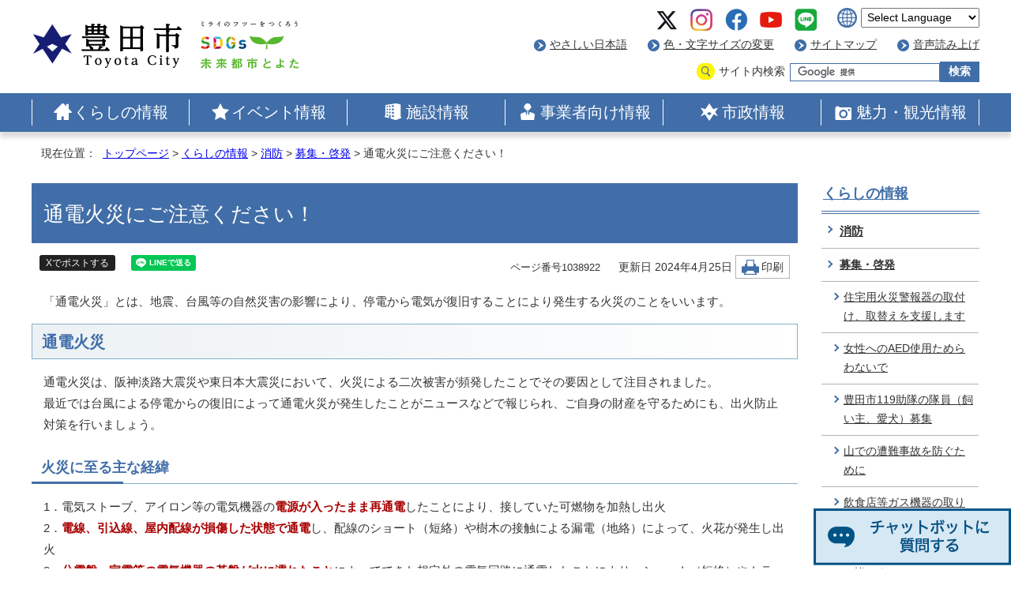

--- FILE ---
content_type: text/html
request_url: https://www.city.toyota.aichi.jp/kurashi/shoubou/boshu/1038922.html
body_size: 8552
content:
<!DOCTYPE html>
<html lang="ja">
<head prefix="og: http://ogp.me/ns# fb: http://ogp.me/ns/fb# article: http://ogp.me/ns/article#">
<!-- Google Tag Manager -->
<script>(function(w,d,s,l,i){w[l]=w[l]||[];w[l].push({'gtm.start':
new Date().getTime(),event:'gtm.js'});var f=d.getElementsByTagName(s)[0],
j=d.createElement(s),dl=l!='dataLayer'?'&l='+l:'';j.async=true;j.src=
'https://www.googletagmanager.com/gtm.js?id='+i+dl;f.parentNode.insertBefore(j,f);
})(window,document,'script','dataLayer','GTM-5D4X7F63');</script>
<!-- End Google Tag Manager -->
<meta http-equiv="X-UA-Compatible" content="IE=edge">
<meta charset="UTF-8">
<!-- Google tag (gtag.js) -->
<script async src="https://www.googletagmanager.com/gtag/js?id=G-8V3KRC43L5"></script>
<script>
window.dataLayer = window.dataLayer || [];
function gtag(){dataLayer.push(arguments);}
gtag('js', new Date());

gtag('config', 'G-8V3KRC43L5');
gtag('config', 'UA-11913308-7');
</script>
<title>通電火災にご注意ください！｜豊田市</title>
<meta name="description" content="「通電火災」とは、地震、台風等の自然災害の影響により、停電から電気が復旧することにより発生する火災のことをいいます。">
<meta name="keywords" content="豊田市,とよた,トヨタ,愛知県,公式,ホームページ,Toyota">
<meta name="author" content="豊田市">
<meta name="copyright" content="Copyright(C) Toyota City All Rights Reserved.">
<!-- ///// delete from here for internal contents ///// -->
<meta name="google-site-verification" content="mpvuK15ckRD09-ZrL7eGGxu5rEdnduS-jHNguM1vcAI">
<!-- ///// delete up here for internal contents ///// -->
<!--[if lt IE 9]>
<script src="../../../_template_/_site_/_default_/_res/js/html5shiv-printshiv.min.js"></script>
<![endif]-->
<!-- ///// delete from here for internal contents ///// -->
<meta property="og:title" content="通電火災にご注意ください！｜豊田市">
<meta property="og:type" content="article">
<meta name="twitter:card" content="summary_large_image">
<meta name="twitter:site" content="@Toyota_city_PR">
<meta property="og:description" content="「通電火災」とは、地震、台風等の自然災害の影響により、停電から電気が復旧することにより発生する火災のことをいいます。">
<meta property="og:url" content="https://www.city.toyota.aichi.jp/kurashi/shoubou/boshu/1038922.html">
<meta property="og:image" content="https://www.city.toyota.aichi.jp/_template_/_site_/_default_/_res/images/sns/ogimage.png">
<meta property="og:site_name" content="豊田市ホームページ">
<meta property="og:locale" content="ja_JP">
<!-- ///// delete up here for internal contents ///// -->
<meta name="referrer" content="no-referrer-when-downgrade">
<script src="../../../_template_/_site_/_default_/_res/js/jquery-3.5.1.min.js"></script>
<script>
//<!--
var FI = {};
FI.jQuery = jQuery.noConflict(true);
FI.smpcss = "../../../_template_/_site_/_default_/_res/design/default_smp.css?z";
FI.smpcss2 = "../../../_template_/_site_/_default_/_res/dummy.css";
//-->
</script>
<script src="../../../_template_/_site_/_default_/_res/js/smp.js"></script>
<script src="../../../_template_/_site_/_default_/_res/js/common.js"></script>
<script src="../../../_template_/_site_/_default_/_res/js/pagetop_fade.js"></script>
<script src="../../../_template_/_site_/_default_/_res/js/articleall.js"></script>
<script src="../../../_template_/_site_/_default_/_res/js/over.js"></script>
<script src="../../../_template_/_site_/_default_/_res/js/banner.js"></script>
<script src="../../../_template_/_site_/_default_/_res/js/fm_util.js"></script>
<link id="cmncss" href="../../../_template_/_site_/_default_/_res/design/default.css?z" rel="stylesheet" type="text/css" class="pconly">
<!-- ///// delete from here for internal contents ///// -->
<script src="../../../_template_/_site_/_default_/_res/js/kanabovoice.js"></script>
<script>
KanaboVoice.host_url = "//voice.kanabo.com/s/cloud/city/toyota/default.ashx?";
KanaboVoice.host_id = "city.toyota";
</script>
<!-- ///// delete up here for internal contents ///// -->
<link id="bgcss" href="../../../_template_/_site_/_default_/_res/dummy.css" rel="stylesheet" type="text/css">
<script>
//<!--
var bgcss1 = "../../../_template_/_site_/_default_/_res/a.css";
var bgcss2 = "../../../_template_/_site_/_default_/_res/b.css";
var bgcss3 = "../../../_template_/_site_/_default_/_res/c.css";
var bgcss4 = "../../../_template_/_site_/_default_/_res/dummy.css";
// -->
</script>
<link rel="apple-touch-icon-precomposed" href="../../../_template_/_site_/_default_/_res/images/apple-touch-icon-precomposed.png">
<link rel="shortcut icon" href="../../../_template_/_site_/_default_/_res/favicon.ico">
<link rel="icon" href="../../../_template_/_site_/_default_/_res/favicon.ico" type="image/vnd.microsoft.icon">
<!-- ///// delete from here for internal contents ///// -->
<script src="../../../_template_/_site_/_default_/_res/js/analytics.js"></script>
<!-- ///// delete up here for internal contents ///// -->
</head>
<body>
<!-- Google Tag Manager (noscript) -->
<noscript><iframe src="https://www.googletagmanager.com/ns.html?id=GTM-5D4X7F63"
height="0" width="0" style="display:none;visibility:hidden"></iframe></noscript>
<!-- End Google Tag Manager (noscript) -->
<!-- ///// delete from here for internal contents ///// -->
<div id="fb-root"></div>
<script>(function(d, s, id) {
var js, fjs = d.getElementsByTagName(s)[0];
if (d.getElementById(id)) return;
js = d.createElement(s); js.id = id;
js.src = "//connect.facebook.net/ja_JP/sdk.js#xfbml=1&version=v2.3";
fjs.parentNode.insertBefore(js, fjs);
}(document, 'script', 'facebook-jssdk'));
</script>
<!-- ///// delete up here for internal contents ///// -->
<noscript>
<p class="scriptmessage">当ホームページではjavascriptを使用しています。 javascriptの使用を有効にしなければ、一部の機能が正確に動作しない恐れがあります。お手数ですがjavascriptの使用を有効にしてください。</p>
</noscript>
<div id="wrapbg">
<div id="wrap">
<header id="headerbg" class="clearfix" role="banner">
<div id="blockskip" class="pconly" lang="ja"><a href="#HONBUN">エンターキーを押すと、ナビゲーション部分をスキップし本文へ移動します。</a></div>
<div id="header" class="clearfix">
<div id="tlogo" class="clearfix">
<p><a href="../../../index.html"><img src="../../../_template_/_site_/_default_/_res/design/images/header/tlogon.png" alt="豊田市トップページ" width="192" height="60"></a></p>
<p class="sdgs"><img src="https://www.city.toyota.aichi.jp/_res/projects/default_project/_page_/001/000/001/sdgs.png" alt="ミライのフツーをつくろう SDGs 未来都市とよた" width="128" height="64"></p>
</div>
<div id="util">
<ul class="snslink">
<li><a href="https://twitter.com/Toyota_city_PR" target="_blank"><img src="../../../_template_/_site_/_default_/_res/design/images/header/sns_x.png" alt="豊田市公式X" width="40" height="40"></a></li>
<li><a href="https://www.instagram.com/toyotacity_official/" target="_blank"><img src="../../../_template_/_site_/_default_/_res/design/images/header/sns_ig.png" alt="豊田市公式Instagram" width="40" height="40"></a></li>
<li><a href="https://www.facebook.com/toyotacity.info/" target="_blank"><img src="../../../_template_/_site_/_default_/_res/design/images/header/sns_fb.png" alt="豊田市Facebook" width="40" height="40"></a></li>
<li><a href="https://www.youtube.com/user/toyotashikouhou" target="_blank"><img src="../../../_template_/_site_/_default_/_res/design/images/header/sns_yt.png" alt="豊田市公式YouTubeチャンネル" width="40" height="40"></a></li>
<li><a href="https://liff.line.me/1645278921-kWRPP32q/?accountId=toyotacity" target="_blank"><img src="../../../_template_/_site_/_default_/_res/design/images/header/sns_line.png" alt="豊田市LINE公式アカウント" width="40" height="40"></a></li>
</ul>
<div id="translation">
<olang>
<form>
<select name="lang" onchange="location.href=value;" title="言語選択">
<option lang="en" value="#">Select Language</option>
<option lang="en" value="https://honyaku.j-server.com/LUCTYTC/ns/w1/jaen/">English</option>
<option lang="zh-CN" value="https://honyaku.j-server.com/LUCTYTC/ns/w1/jazh/">中文（简化字）</option>
<option lang="zh-TW" value="https://honyaku.j-server.com/LUCTYTC/ns/w1/jazhb/">中文（繁體字）</option>
<option lang="ko" value="https://honyaku.j-server.com/LUCTYTC/ns/w1/jako/">한국어</option>
<option lang="es" value="https://honyaku.j-server.com/LUCTYTC/ns/w1/jaes/">Español</option>
<option lang="pt" value="https://honyaku.j-server.com/LUCTYTC/ns/w1/japt/">Português</option>
<option lang="vi" value="https://honyaku.j-server.com/LUCTYTC/ns/w1/javi/">Tiếng Việt</option>
<option lang="tl" value="https://honyaku.j-server.com/LUCTYTC/ns/w1/jatl/">Tagalog</option>
<option lang="en" value="https://www.city.toyota.aichi.jp/kurashi/shoubou/boshu/1038922.html">Return to Japanese</option>
</select>
</form>
</olang>
</div>
<div id="util1">
<ul class="clearfix">
<li><a href="https://tsutaeru.cloud/easy.php?uri=https%3A%2F%2Fwww.city.toyota.aichi.jp%2Fkurashi%2Fshoubou%2Fboshu%2F1038922.html">やさしい日本語</a></li>
<li class="pconly"><a href="../../../about/usability.html">色・文字サイズの変更</a></li>
<li><a href="../../../sitemap.html">サイトマップ</a></li>
<!-- ///// delete from here for internal contents ///// -->
<li><a href="javascript:KanaboVoice.embedVoice('voice','embedPlayer')">音声読み上げ</a><span id="embedPlayer" class="embedvoice" style="display:none;overflow:hidden;"></span></li>
<!-- ///// delete up here for internal contents ///// -->
</ul>
</div>
<div id="sitesearch">
<form role="search" id="cse-search-box" name="cse-search-box" action="https://www2.city.toyota.aichi.jp/result.html">
<label for="key">サイト内検索</label>
<input type="hidden" name="cx" value="012089483309808559116:8ahntewofvm">
<input type="hidden" name="ie" value="UTF-8">
<input type="text" name="q" size="20" id="key" value=""><input type="submit" value="検索" id="btn">
</form>
<!-- ///// delete from here for internal contents ///// -->
<script src="https://www.google.co.jp/coop/cse/brand?form=cse-search-box&amp;lang=ja"></script>
<!-- ///// delete up here for internal contents ///// -->
</div>
</div>
</div>
</header>
<hr class="hide">
<nav id="gnavibg" role="navigation" aria-label="メインメニュー">
<div id="gnavi">
<div id="topscate" class="clearfix">
<ul class="clearfix">
<li class="gnavi1"><a href="../../../kurashi/index.html">くらしの情報</a></li>
<li class="gnavi2"><a href="https://www.city.toyota.aichi.jp/event_calendar.html">イベント情報</a></li>
<li class="gnavi3"><a href="../../../shisetsu/index.html">施設情報</a></li>
<li class="gnavi4"><a href="../../../jigyousha/index.html">事業者向け情報</a></li>
<li class="gnavi5"><a href="../../../shisei/index.html">市政情報</a></li>
<li class="gnavi6"><a href="../../../1055019/index.html">魅力・観光情報</a></li>
</ul>
</div>
</div>
</nav>
<hr class="hide">
<div id="tpath">
<p>現在位置：&nbsp;
<a href="../../../index.html">トップページ</a> &gt;
<a href="../../../kurashi/index.html">くらしの情報</a> &gt;
<a href="../../../kurashi/shoubou/index.html">消防</a> &gt;
<a href="../../../kurashi/shoubou/boshu/index.html">募集・啓発</a> &gt;
通電火災にご注意ください！
</p>
</div>
<hr class="hide">
<div id="pagebody" class="clearfix lnaviright">
<p class="skip"><a id="HONBUN">ここから本文です。</a></p>
<main id="page" role="main">
<article id="content">
<div id="voice">
<h1>通電火災にご注意ください！</h1>
<div class="box">
<!-- ///// delete from here for internal contents ///// -->
<div class="sns rs_skip">
<div id="tw">
<a href="https://twitter.com/intent/tweet?text=通電火災にご注意ください！%ef%bd%9c豊田市&amp;url=https://www.city.toyota.aichi.jp/kurashi/shoubou/boshu/1038922.html" target="_blank">Xでポストする</a>
<!-- ▲▲▲ END tw ▲▲▲ --></div>
<div id="fb">
<div class="fb-share-button" data-href="../../../kurashi/shoubou/boshu/1038922.html" data-layout="button_count"></div>
<!-- ▲▲▲ END fb ▲▲▲ --></div>
<div id="snsline">
<div class="line-it-button" data-lang="ja" data-type="share-a" data-env="REAL" data-url="https://www.city.toyota.aichi.jp/kurashi/shoubou/boshu/1038922.html" data-color="default" data-size="small" data-count="false" data-ver="3" style="display: none;"></div>
<script src="https://www.line-website.com/social-plugins/js/thirdparty/loader.min.js" async="async" defer="defer"></script>
<!-- ▲▲▲ END snsline ▲▲▲ --></div>
<!-- ▲▲▲ END sns ▲▲▲ --></div>
<!-- ///// delete up here for internal contents ///// -->
<p class="update">
<span class="idnumber">ページ番号1038922</span>
　更新日
2024年4月25日
<span class="print pconly"><a href="javascript:void(0);" onclick="print(); return false;">印刷</a></span>
</p>
<!-- ▲▲▲ END box ▲▲▲ --></div>
<p class="outline">「通電火災」とは、地震、台風等の自然災害の影響により、停電から電気が復旧することにより発生する火災のことをいいます。</p>
<h2>通電火災</h2>
<p>通電火災は、阪神淡路大震災や東日本大震災において、火災による二次被害が頻発したことでその要因として注目されました。<br>
最近では台風による停電からの復旧によって通電火災が発生したことがニュースなどで報じられ、ご自身の財産を守るためにも、出火防止対策を行いましょう。</p>
<h3>火災に至る主な経緯</h3>
<p>1．電気ストーブ、アイロン等の電気機器の<strong class="red">電源が入ったまま再通電</strong>したことにより、接していた可燃物を加熱し出火<br>
2．<strong class="red">電線、引込線、屋内配線が損傷した状態で通電</strong>し、配線のショート（短絡）や樹木の接触による漏電（地絡）によって、火花が発生し出火<br>
3．<strong class="red">分電盤、家電等の電気機器の基盤が水に濡れたこと</strong>によってできた想定外の電気回路に通電したことにより、ショート（短絡）やトラッキングが発生し、内部から出火トラッキング現象による発火事故の再現映像</p><ul class="objectlink"><li><a href="https://www.nite.go.jp/jiko/chuikanki/poster/kaden/2022022401.html" target="_blank">独立行政法人製品評価技術基盤機構　製品安全センター<span class="small">　（外部リンク）</span><img src="../../../_template_/_site_/_default_/_res/images/parts/newwin1.gif" alt="新しいウィンドウで開きます" width="12" height="11" class="external"></a></li></ul><p>コンセントに差し込んだプラグの周辺にほこりや水分などが付着することにより、差し込みプラグの刃の間に電流が流れ、火花放電を繰り返すことで、炭化し、導電化され、出火する現象を再現しています。コンセントやプラグは定期的に掃除してください。</p>
<p>4．上記ほか、下図の出火の危険性があります。</p><figure class="imageleft"><img src="../../../_res/projects/default_project/_page_/001/038/922/03.jpg" alt="通電火災　出火の可能性" width="655" height="432">
<figcaption class="imgcaption">引用元：内閣府「感震ブレーカー等の性能評価ガイドライン」<br></figcaption></figure><h2>通電火災の対策</h2>
<p class="imageright"><img src="../../../_res/projects/default_project/_page_/001/038/922/02.jpg" alt="イラスト　ブレーカーを落とす様子" width="250" height="249"></p>
<p>停電中は電気機器のスイッチを切る、電源プラグを外すことはもちろんですが、通電火災を防ぐために最も有効なのは、<strong>「避難する際にブレーカーを切る」</strong>ことです。しかし、地震発生直後は、自分自身の身の安全を守ることが最優先であり、必ずしもブレーカーを切って避難できるとは限りません。<br>
そこで、有効手段の一つとしてあげられる手段が、「感震ブレーカー」です。感震ブレーカーは地震の揺れを感知して自動で電源を遮断する（ブレーカーを落とす）器具です。<br>
なお、感震ブレーカーは地震の揺れによって作動するものなので、当然ですが風水害による停電等では作動しませんのでご注意ください。</p><h2>電気の復旧前に必ず確認するべきこと</h2>
<p>ブレーカーを上げる際は、事前に周辺にガス漏れがないか、電気機器の電源コードはすべて抜けているか、<strong class="red">十分に安全を確認してから復旧</strong>させましょう。 もしガス臭がしたり、コンセントに異常があれば復旧させずに専門業者に相談してください。 安全を確認したうえでも、ブレーカーを上げる際には万が一の出火に備えて消火器を用意しましょう。</p>
<h3>停電に備えて</h3><ul class="objectlink"><li class="pdf">
<a href="../../../_res/projects/default_project/_page_/001/038/922/04.pdf" target="_blank">大規模地震に備えるための家庭での停電対策について（内閣府パンフレット） （PDF 1.4MB）<img src="../../../_template_/_site_/_default_/_res/images/parts/newwin1.gif" alt="新しいウィンドウで開きます" width="12" height="11" class="external"></a>
</li></ul><h2>感震ブレーカーについて</h2><ul class="objectlink"><li><a href="../../../kurashi/shoubou/boshu/1058874.html">感震ブレーカーについて</a></li>
</ul>
<div class="plugin">
<p>PDF形式のファイルをご利用するためには，「Adobe（R） Reader」が必要です。お持ちでない方は、Adobeのサイトからダウンロード（無償）してください。<a href="http://www.adobe.com/jp/products/reader/" target="_blank">Adobeのサイトへ新しいウィンドウでリンクします。</a></p>
</div>
<div id="pagequest">
<h2>ご意見をお聞かせください</h2>
<form method="post" action="https://www.city.toyota.aichi.jp/cgi-bin/quick-enquetes/ba03" accept-charset="UTF-8">
<input type="hidden" name="confirming" value="false">
<input type="hidden" name="page_title" value="通電火災にご注意ください！">
<input type="hidden" name="page_url" value="https://www.city.toyota.aichi.jp/kurashi/shoubou/boshu/1038922.html">
<fieldset>
<legend>質問：このページの内容はわかりやすかったですか？</legend>
<input id="field1-radio0" name="fields[1][radio]" type="radio" value="わかりやすかった"><label for="field1-radio0">わかりやすかった</label>
<input id="field1-radio1" name="fields[1][radio]" type="radio" value="どちらともいえない"><label for="field1-radio1">どちらともいえない</label>
<input id="field1-radio2" name="fields[1][radio]" type="radio" value="わかりにくかった"><label for="field1-radio2">わかりにくかった</label>
</fieldset>
<fieldset>
<legend>質問：このページは見つけやすかったですか？</legend>
<input id="field2-radio0" name="fields[2][radio]" type="radio" value="見つけやすかった"><label for="field2-radio0">見つけやすかった</label>
<input id="field2-radio1" name="fields[2][radio]" type="radio" value="どちらともいえない"><label for="field2-radio1">どちらともいえない</label>
<input id="field2-radio2" name="fields[2][radio]" type="radio" value="見つけにくかった"><label for="field2-radio2">見つけにくかった</label>
</fieldset>
<p class="textcenter">
<button type="submit" name="action" value="next">送信</button>
</p>
</form>
<!-- END pagequest --></div>
<div id="reference">
<h2><span>このページに関する</span>お問合せ</h2>
<p><strong>消防本部　予防課</strong><br>
業務内容：消防訓練・火災予防の啓発、危険物施設、防火管理関係、消防用設備等の点検報告、催物の開催、禁止行為の解除、立入検査、消防用設備の設置・消防同意、防災学習センターに関すること<br>
〒471-0879　<br>
<a href="https://www2.wagmap.jp/toyotacity/Map?mid=1&fid=90-2" target="_blank">愛知県豊田市長興寺5-17-1（<span class="small">とよたiマップの地図を表示　外部リンク）</span><img alt="新しいウィンドウで開きます" class="external" height="11" src="/_template_/_site_/_default_/_res/images/parts/newwin1.gif" width="12"></a><br>
消防訓練・火災予防の啓発に関すること　電話番号：0565-35-9703<br>
危険物施設に関すること　電話番号：0565-35-9705<br>
防火管理関係、消防用設備等の点検報告、催物の開催、禁止行為の解除、立入検査に関すること　電話番号：0565-35-9706<br>
消防用設備の設置・消防同意に関すること　電話番号：0565-35-9707<br>
消防法令の事前相談に関すること　電話番号：0565-35-9735<br>
防災学習センターに関すること　電話番号：0565-35-9716<br>
代表　電話番号：0565-35-9704<br>
ファクス番号：0565-35-9719<br>
<a class="mail" href="https://www.city.toyota.aichi.jp/cgi-bin/contacts/ba03">お問合せは専用フォームをご利用ください。</a></p>
</div>
</div>
</article>
</main>
<hr class="hide">
<nav id="lnavi" class="pconly" role="navigation" aria-labelledby="localnav">
<div id="menubg">
<div id="menu">
<h2 id="localnav"><a href="../../../kurashi/index.html">くらしの情報</a></h2>
<h3><a href="../../../kurashi/shoubou/index.html">消防</a></h3>
<h4><a href="../../../kurashi/shoubou/boshu/index.html">募集・啓発</a></h4>
<ul class="lmenu">
<li><a href="../../../kurashi/shoubou/boshu/1064612.html">住宅用火災警報器の取付け、取替えを支援します</a></li>
<li><a href="../../../kurashi/shoubou/boshu/1050157.html">女性へのAED使用ためらわないで</a></li>
<li><a href="../../../kurashi/shoubou/boshu/1048286.html">豊田市119助隊の隊員（飼い主、愛犬）募集</a></li>
<li><a href="../../../kurashi/shoubou/boshu/1046126.html">山での遭難事故を防ぐために</a></li>
<li><a href="../../../kurashi/shoubou/boshu/1039660.html">飲食店等ガス機器の取り扱いにご注意ください</a></li>
<li><a href="../../../kurashi/shoubou/boshu/1039661.html">業務用厨房設備をお使いの皆さまへ</a></li>
<li class="choice">通電火災にご注意ください！</li>
<li><a href="../../../kurashi/shoubou/boshu/1020097/index.html">消防こども写生大会</a></li>
<li><a href="../../../kurashi/shoubou/boshu/1002421.html">消火器の不適切点検にご注意を！</a></li>
<li><a href="../../../kurashi/shoubou/bouka/1002404/1002474.html">「モクモクピートくん」の紹介</a></li>
<li><a href="../../../kurashi/shoubou/boshu/1058874.html">感震ブレーカーについて</a></li>
</ul>
</div>
</div>
</nav>
</div>
<hr class="hide">
<aside id="guidebg" role="complementary">
<div id="guide">
<ul>
<li><a href="javascript:history.back();" class="pageback">前のページへ戻る</a></li>
<li><a href="../../../index.html" class="pagehome">トップページへ戻る</a></li>
</ul>
<div class="viewmode">
<dl>
<dt>表示</dt><dd>
<ul>
<li><a href="javascript:void(0)" id="viewmode_pc">PC</a></li>
<li><a href="javascript:void(0)" id="viewmode_smp">スマートフォン</a></li>
</ul>
</dd>
</dl>
</div>
</div>
</aside>
<hr class="hide">
<footer role="contentinfo">
<div id="footerbg" class="clearfix">
<div id="footernavi" class="clearfix">
<ul>
<li><a href="../../../about/index.html">このサイトについて</a></li>
<li><a href="../../../about/privacy.html">個人情報の取り扱いについて</a></li>
<li><a href="../../../about/link.html">関連リンク</a></li>
<li><a href="../../../iken/index.html">市へのご意見・お問合せ</a></li>
</ul>
</div>
<hr class="hide">
<div id="footer" class="clearfix">
<div id="add" class="clearfix">
<h2><img src="../../../_template_/_site_/_default_/_res/design/images/footer/tlogo.png" alt="豊田市" width="192" height="60"></h2>
<address>
〒471-8501　愛知県豊田市西町3丁目60番地　[ <a href="../../../shisetsu/madoguchi/shiyakusyo/1006730/index.html">地図・庁舎案内</a> ]　電話：<a href="tel:0565-31-1212">0565-31-1212</a>　ファクス：0565-33-2221　<a href="../../../kurashi/fukushi/shougaisha/1030036/1072042.html">手話で電話をする</a>
</address>
<p>開庁日：月曜日～金曜日　午前8時30分～午後5時15分　<br class="smponly">閉庁日：土曜日、日曜日、祝日、12月29日～1月3日</p>
</div>
</div>
</div>
<div id="copy">
<p lang="en">Copyright &copy; Toyota City All Rights Reserved.</p>
</div>
</footer>
</div>
</div>
<!-- xmldata for linkcheck start
<linkdata>
<pageid>1038922</pageid>
<pagetitle>通電火災にご注意ください！</pagetitle>
<pageurl>https://www.city.toyota.aichi.jp/kurashi/shoubou/boshu/1038922.html</pageurl>
<device>p</device>
<groupid>ba03</groupid>
<groupname>ba03　消防本部　予防課</groupname>
<linktitle></linktitle>
<linkurl></linkurl>
</linkdata>
xmldata for linkcheck end  -->
<!-- ///// delete from here for internal contents ///// -->
<div class="tytchat" style="position:fixed;bottom:0px;right:0px;width:250px;z-index:9999;"><img src="../../../_template_/_site_/_default_/_res/design/images/footer/chat.png" width="250" alt="チャットボットに質問する" onclick="var l_position=Number((window.screen.width-400)/2);var t_position=Number((window.screen.height-800)/2);window.open('https://aichi.public-edia.com/webchat/city_toyota/', '_blank', 'width=400, height=700, left='+l_position+', top='+t_position);"></div>
<!-- ///// delete up here for internal contents ///// -->
<script type="text/javascript" src="/_Incapsula_Resource?SWJIYLWA=719d34d31c8e3a6e6fffd425f7e032f3&ns=1&cb=1895315039" async></script></body>
</html>


--- FILE ---
content_type: text/css
request_url: https://www.city.toyota.aichi.jp/_template_/_site_/_default_/_res/design/default.css?z
body_size: 137
content:
@charset "utf-8";
/*---- �V�X�e������ ----*/
@import url(../eventcal.css?0229);

/*---- �f�U�C�� ----*/
@import url(site.css?0229);
@import url(content.css?0229);
@import url(parts.css?0321);
@import url(shisei.css?0830);
@import url(koho.css?0830);
@import url(sub.css);
@import url(../fontstyle.css);
@import url(../print.css);


--- FILE ---
content_type: text/css
request_url: https://www.city.toyota.aichi.jp/_template_/_site_/_default_/_res/design/parts.css?0321
body_size: 18794
content:
@charset "utf-8";
/*------------------------------------------------------------------------------
[1] 各種テンプレート
	セカンドトップ
	汎用トップ
	イベント
	よくある質問
	アルバム
	パブリックコメント
	サイトマップ
	新着更新情報
[2] 専用テンプレート
	バリアフリーアイコン
	広報とよた
	空き家情報バンク登録物件
	ごみカレンダー
	トピックス
	とよたNOW
	ごみ分別CGI、水道料金シミュレーション
	イベントCGI
	イベント取り込み
	緊急メール
	写真・動画で見るとよた
[3] 共通スタイル
	3列横並びメニュー（セカンドトップ / 汎用トップ / サイトマップ）
	バナーエリア（セカンドトップ / 汎用トップ）
	サイドメニュー
	新着更新情報（セカンドトップ / 汎用トップ）
	トピックス（セカンドトップ / 汎用トップ）
	マイページ
	お問い合わせCGI
	広告欄
	スクロールメニュー（トップページ / 汎用トップ）
------------------------------------------------------------------------------*/
/*******************************************************************************
[1] 各種テンプレート
*******************************************************************************/
/*==============================================================================
	セカンドトップ
==============================================================================*/
/*------------------------------------------------------------------------------
	レイアウト
------------------------------------------------------------------------------*/
#second{
	margin:0px auto 0px auto;
	width:100%;
	background:#FFFFFF;
	line-height:1.8;
}
#sright{
	margin-right:10px;
	width:200px;
	float:right;
	display:inline;
	line-height:1.5;
	z-index:2;
}
#spage{
	margin-right:-230px;
	width:100%;
	float:left;
	z-index:1;
}
#sleft{
	margin-left:10px;
	margin-right:230px;
	height:1%;
}
html>/**/body #spage{
	position:relative;
}
html>/**/body #sright{
	position:relative;
}
#spage>* {
	margin-right:230px;
}
/*------------------------------------------------------------------------------
	詳細デザイン
------------------------------------------------------------------------------*/
/*　見出し・概要
------------------------------------------------------------------------------*/
#second h1{
	margin-bottom:15px;
	padding:20px 10px 18px 15px;
	font-size:170%;
	font-weight:normal;
	color:#FFFFFF;
	background:#416EA8;
	line-height:1.5;
}
#second h1.h1img{
	padding:0px;
	background:none;
	border:none;
	text-align:center;
}
/*　メニュー
------------------------------------------------------------------------------*/
#second .smenu,
#second #secondlist ul li{
	width:30%;
}
#secondimg:after,#secondimg2:after,#secondlist:after,#secondlist2:after{
	content:""; 
	display:block; 
	clear:both;
}
/*==============================================================================
	汎用トップ
==============================================================================*/
/*------------------------------------------------------------------------------
	レイアウト
------------------------------------------------------------------------------*/
#petit{
	margin:0px auto 0px auto;
	width:100%;
	background:#FFFFFF;
	line-height:1.8;
}
#petit h1{
	margin-bottom:15px;
	padding:20px 10px 18px 15px;
	font-size:170%;
	font-weight:normal;
	color:#FFFFFF;
	background:#416EA8;
	line-height:1.5;
}
#petit h1.h1img{
	padding:0px;
	background:none;
	border:none;
	text-align:center;
}
#ptopnavi{
	margin:0px 10px 10px 10px;
	width:100%;
	width:calc(100% - 20px);
}
#petitcontent{
	margin:0px 10px 0px 10px;
}
#petitcontent #content{
	margin:0px 0px 15px 0px;
	padding:0px;
	width:100%;
	float:none;
}
/*---　1列　------------------------------------------------------------------*/
#p1content{
	width:100%;
}
/*---　2列　------------------------------------------------------------------*/
#plnavi{
	width:200px;
	float:left;
	line-height:1.5;
}
#p2page{
	margin-left:-230px;
	width:100%;
	float:right;
}
#p2content{
	margin:0px 0px 0px 230px;
	max-width:970px;
	min-width:720px;
}
.pnaviright #plnavi{
	float:right;
}
.pnaviright #p2page{
	float:left;
}
/*---　3列　------------------------------------------------------------------*/
#p3{
	margin-bottom:20px;/*　フッタとのすき間　*/
	margin-right:-230px;
	width:100%;
	float:left;
}
#p3page{
	margin-left:-230px;
	width:100%;
	float:right;
}
#p3page #p3content{
	margin:0px 230px 0px 230px;
	max-width:720px;
	min-width:470px;
}
#prnavi{
	margin-bottom:20px;/*　フッタとのすき間　*/
	width:200px;
	float:right;
	line-height:1.5;
}
/*------------------------------------------------------------------------------
	詳細デザイン
------------------------------------------------------------------------------*/
/*------------------------------------------------------------------------------
	上メニュー
------------------------------------------------------------------------------*/
/* 画像
------------------------------------------------------------------------------*/
#ptopnavi ul.imgnavi{
	list-style-type:none;
	clear:both;
}
#ptopnavi ul.imgnavi li{
	margin:0px 10px 10px 0px;
	float:left;
	display:inline;
}
/* テキスト
------------------------------------------------------------------------------*/
#ptopnavi ul.txtnavi{
	list-style-type:none;
	clear:both;
}
#ptopnavi ul.txtnavi li{
	margin:0px 10px 10px 0px;
	float:left;
	display:inline;
}
#ptopnavi ul.txtnavi li a{
	padding:10px 8px 8px 18px;
	min-width:120px;
	display:inline-block;
	position:relative;
	color:#333;
	background-color:#ECF1F4;
	background:linear-gradient(to bottom, #ECF1F4, #FFF);
	border-left:1px solid #84B0CC;
	border-right:1px solid #84B0CC;
	border-bottom:3px solid #84B0CC;
	border-top:1px solid #84B0CC;
	text-decoration:none;
}
#ptopnavi ul.txtnavi li a::after{
	width:5px;
	height:5px;
	position:absolute;
	top:18px;
	left:6px;
	content:"";
	border-top:2px solid #416EA8;
	border-right:2px solid #416EA8;
	-webkit-transform:rotate(45deg);
	transform:rotate(45deg);
}
/*------------------------------------------------------------------------------
	中央
------------------------------------------------------------------------------*/
/* 2列表
------------------------------------------------------------------------------*/
#petit #content dl{
	width:95%;
}
#petit #content dt{
	width:15%;
}
#petit #content dd{
	width:70%;
}
/* メニュー
------------------------------------------------------------------------------*/
#p2content .smenu,
#p2content #secondlist2 ul li{
	width:30%;
}
#p3content .smenu,
#p3content #secondlist2 ul li{
	width:45%;
}
/*------------------------------------------------------------------------------
	色変更
------------------------------------------------------------------------------*/
/* 上メニュー（テキスト）の色変更（基本色/緑/赤/紫/オレンジ）
------------------------------------------------------------------------------*/
#ptopnavi ul.color1 li a{
	background-color:#E2F3E1;
	background:linear-gradient(to bottom, #E2F3E1, #FFF);
	border-left:1px solid #4DA95B;
	border-right:1px solid #4DA95B;
	border-bottom:3px solid #4DA95B;
	border-top:1px solid #4DA95B;
}
#ptopnavi ul.color1 li a::after{
	border-top:2px solid #4DA95B;
	border-right:2px solid #4DA95B;
}
#ptopnavi ul.color2 li a{
	background-color:#FFEAE8;
	background:linear-gradient(to bottom, #FFEAE8, #FFF);
	border-left:1px solid #CF4A4A;
	border-right:1px solid #CF4A4A;
	border-bottom:3px solid #CF4A4A;
	border-top:1px solid #CF4A4A;
}
#ptopnavi ul.color2 li a::after{
	border-top:2px solid #CF4A4A;
	border-right:2px solid #CF4A4A;
}
#ptopnavi ul.color3 li a{
	background-color:#F9F3FF;
	background:linear-gradient(to bottom, #F9F3FF, #FFF);
	border-left:1px solid #9A8BBC;
	border-right:1px solid #9A8BBC;
	border-bottom:3px solid #9A8BBC;
	border-top:1px solid #9A8BBC;
}
#ptopnavi ul.color3 li a::after{
	border-top:2px solid #9A8BBC;
	border-right:2px solid #9A8BBC;
}
#ptopnavi ul.color4 li a{
	background-color:#FFF8E0;
	background:linear-gradient(to bottom, #FFF8E0, #FFF);
	border-left:1px solid #DD9F7E;
	border-right:1px solid #DD9F7E;
	border-bottom:3px solid #DD9F7E;
	border-top:1px solid #DD9F7E;
}
#ptopnavi ul.color4 li a::after{
	border-top:2px solid #DD9F7E;
	border-right:2px solid #DD9F7E;
}
/* クラスsidelinkとbannertxtの色変更（基本色/緑/赤/紫/オレンジ）
------------------------------------------------------------------------------*/
.color1 .sidelink h2{
	background:#20862F;
}
.color2 .sidelink h2{
	background:#A23A3A;
}
.color3 .sidelink h2{
	background:#6F4F8C;
}
.color4 .sidelink h2{
	background:#C34E20;
}
.color1 .sidelink h3{
	color:#20862F;
	border-bottom:2px solid #20862F;
}
.color2 .sidelink h3{
	color:#A23A3A;
	border-bottom:2px solid #A23A3A;
}
.color3 .sidelink h3{
	color:#6F4F8C;
	border-bottom:2px solid #6F4F8C;
}
.color4 .sidelink h3{
	color:#C34E20;
	border-bottom:2px solid #C34E20;
}
.color1 .sidelink ul li::after{
	border-top:2px solid #20862F;
	border-right:2px solid #20862F;
}
.color2 .sidelink ul li::after{
	border-top:2px solid #A23A3A;
	border-right:2px solid #A23A3A;
}
.color3 .sidelink ul li::after{
	border-top:2px solid #6F4F8C;
	border-right:2px solid #6F4F8C;
}
.color4 .sidelink ul li::after{
	border-top:2px solid #C34E20;
	border-right:2px solid #C34E20;
}
.color1 .bannertxt ul li{
	border:1px solid #20862F;
}
.color1 .bannertxt ul li a{
	color:#1B7228;
}
.color2 .bannertxt ul li{
	border:1px solid #A23A3A;
}
.color2 .bannertxt ul li a{
	color:#A23A3A;
}
.color3 .bannertxt ul li{
	border:1px solid #6F4F8C;
}
.color3 .bannertxt ul li a{
	color:#6F4F8C;
}
.color4 .bannertxt ul li{
	border:1px solid #C34E20;
}
.color4 .bannertxt ul li a{
	color:#A6421B;
}

/* トピックス 新着情報の色変更（基本色/緑/赤/紫/オレンジ）
------------------------------------------------------------------------------*/
.color1 .topics, .color1 .news{
	border-color:#bae0bf;
}
.color2 .topics, .color2 .news{
	border-color:#f3a79f;
}
.color3 .topics, .color3 .news{
	border-color:#c7bae5;
}
.color4 .topics, .color4 .news{
	border-color:#f3c598;
}
#content .color1 .topics h2,#content2 .color1 .topics h2,#content3 .color1 .topics h2{
	color:#20862F;
	background:url(images/hanyou/h2_topics_bg_color1.png) no-repeat left 12px top 10px;
}
#content .color2 .topics h2,#content2 .color2 .topics h2,#content3 .color2 .topics h2{
	color:#A23A3A;
	background:url(images/hanyou/h2_topics_bg_color2.png) no-repeat left 12px top 10px;
}
#content .color3 .topics h2,#content2 .color3 .topics h2,#content3 .color3 .topics h2{
	color:#6F4F8C;
	background:url(images/hanyou/h2_topics_bg_color3.png) no-repeat left 12px top 10px;
}
#content .color4 .topics h2,#content2 .color4 .topics h2,#content3 .color4 .topics h2{
	color:#C34E20;
	background:url(images/hanyou/h2_topics_bg_color4.png) no-repeat left 12px top 10px;
}

#content .color1 .news h2,#content2 .color1 .news h2,#content3 .color1 .news h2{
	color:#20862F;
	background:url(images/hanyou/h2_news_bg_color1.png) no-repeat left 12px top 10px;
}
#content .color2 .news h2,#content2 .color2 .news h2,#content3 .color2 .news h2{
	color:#A23A3A;
	background:url(images/hanyou/h2_news_bg_color2.png) no-repeat left 12px top 10px;
}
#content .color3 .news h2,#content2 .color3 .news h2,#content3 .color3 .news h2{
	color:#6F4F8C;
	background:url(images/hanyou/h2_news_bg_color3.png) no-repeat left 12px top 10px;
}
#content .color4 .news h2,#content2 .color4 .news h2,#content3 .color4 .news h2{
	color:#C34E20;
	background:url(images/hanyou/h2_news_bg_color4.png) no-repeat left 12px top 10px;
}

/* 下メニューの色変更（基本色/緑/赤/紫/オレンジ）
------------------------------------------------------------------------------*/
.color1 .smenu li::after,.color1 .smenu li.list::after{
	border-top:2px solid #20862F;
	border-right:2px solid #20862F;
}
.color2 .smenu li::after,.color2 .smenu li.list::after{
	border-top:2px solid #A23A3A;
	border-right:2px solid #A23A3A;
}
.color3 .smenu li::after,.color3 .smenu li.list::after{
	border-top:2px solid #6F4F8C;
	border-right:2px solid #6F4F8C;
}
.color4 .smenu li::after,.color4 .smenu li.list::after{
	border-top:2px solid #C34E20;
	border-right:2px solid #C34E20;
}
.color1 .smenu h2,
.color1 #secondlist ul li a,
.color1 #secondlist2 ul li a{
	color:#20862F;
	border-bottom:4px solid #bae0bf;
}
.color1 .smenu h2 a{
	color:#20862F;
}
.color2 .smenu h2,
.color2 #secondlist ul li a,
.color2 #secondlist2 ul li a{
	color:#A23A3A;
	border-bottom:4px solid #f3a79f;
}
.color2 .smenu h2 a{
	color:#A23A3A;
}
.color3 .smenu h2,
.color3 #secondlist ul li a,
.color3 #secondlist2 ul li a{
	color:#6F4F8C;
	border-bottom:4px solid #c7bae5;
}
.color3 .smenu h2 a{
	color:#6F4F8C;
}
.color4 .smenu h2,
.color4 #secondlist ul li a,
.color4 #secondlist2 ul li a{
	color:#C34E20;
	border-bottom:4px solid #f3c598;
}
.color4 .smenu h2 a{
	color:#C34E20;
}
/*==============================================================================
	イベント
==============================================================================*/
/*------------------------------------------------------------------------------
	イベントカテゴリ
------------------------------------------------------------------------------*/
#content p.ecategory,#content2 p.ecategory{
	margin:0px 10px 10px 10px;
	float:left;
}
#content p.ecategory span,#content2 p.ecategory span{
	margin-bottom:5px;
	padding:2px 5px 1px 5px;
	display:inline-block;
	border:2px solid #416EA8;
	line-height:1.4;
}
/*------------------------------------------------------------------------------
	開催エリアカテゴリ
------------------------------------------------------------------------------*/
#content p.areacategory,#content2 p.areacategory{
	margin:0px 10px 10px 10px;
	text-align:right;
}
#content p.areacategory span,#content2 p.areacategory span{
	margin-bottom:5px;
	padding:4px 5px 4px 5px;
	display:inline-block;
	background:#ECF1F4;
	line-height:1.4;
}
/*==============================================================================
	よくある質問
==============================================================================*/
/*------------------------------------------------------------------------------
	よくある質問詳細ページ
------------------------------------------------------------------------------*/
#content p.faqtitle{
	margin-left:0px;
	margin-right:0px;
}
#content p.faqtitle span{
	font-size:75%;
	font-weight:normal;
}
#content h1.question{
	margin-bottom:18px;
	padding:10px 10px 10px 15px;
	font-size:110%;
	color:#333333;
	background:#ECF1F4;
	border:none;
}
#content h1.question span.q{
	width:60px;
	float:left;
	display:block;
}
#content h1.question span.qtitle{
	padding:3px 0px 0px 0px;
	display:block;
	font-size:100%;
	font-weight:bold;
}
#content h2.answer{
	margin-bottom:10px;
	padding:0px 0px 0px 15px;
	clear:both;
	background:none;
	border:none;
}
/*==============================================================================
	アルバム
==============================================================================*/
.img2lows .box,
.img3lows .box,
.img4lows .box,
.img5lows .box{
	margin:0px 0px 10px 0px;
}
#content .img2lows .box .imglows p,
#content .img3lows .box .imglows p,
#content .img4lows .box .imglows p,
#content .img5lows .box .imglows p,
#content2 .img2lows .box .imglows p,
#content2 .img3lows .box .imglows p,
#content2 .img4lows .box .imglows p,
#content2 .img5lows .box .imglows p{
	margin:5px 0px 5px 0px;
	font-size:98%;
	line-height:1.5;
}
#content .img2lows .box .imglows ul.objectlink,
#content .img3lows .box .imglows ul.objectlink,
#content .img4lows .box .imglows ul.objectlink,
#content .img5lows .box .imglows ul.objectlink,
#content2 .img2lows .box .imglows ul.objectlink,
#content2 .img3lows .box .imglows ul.objectlink,
#content2 .img4lows .box .imglows ul.objectlink,
#content2 .img5lows .box .imglows ul.objectlink{
	margin-left:0px;
	margin-bottom:5px;
	font-size:95%;
}
/*	2列
------------------------------------------------------------------------------*/
.img2lows{
	margin:0px auto 0px auto;
	padding:0px 0px 10px 0px;
	width:95.8%;
	clear:both;
}
.img2lows .imglows{
	padding:0px 5px 0px 5px;
	width:calc(100% / 2 - 50px);
	float:left;
}
.img2lows .box{
	display: flex;
	justify-content: space-between;
}
/*	3列
------------------------------------------------------------------------------*/
.img3lows{
	margin:0px auto 0px auto;
	padding:0px 0px 10px 0px;
	width:95.8%;
	clear:both;
}
.img3lows .imglows{
	padding:0px 5px 0px 5px;
	width:31.86%;
	float:left;
}
/*	4列
------------------------------------------------------------------------------*/
.img4lows{
	margin:0px auto 0px auto;
	padding:0px 0px 10px 0px;
	width:97.2%;
	clear:both;
}
.img4lows .imglows{
	padding:0px 5px 0px 5px;
	width:23.55%;
	float:left;
}
/*	5列
------------------------------------------------------------------------------*/
.img5lows{
	margin:0px auto 0px auto;
	padding:0px 0px 10px 0px;
	width:97.2%;
	clear:both;
}
.img5lows .imglows{
	padding:0px 5px 0px 5px;
	width:18.55%;
	float:left;
}
/*	リンクマーク再設定
------------------------------------------------------------------------------*/
#content .img2lows .box .imglows ul.objectlink li,
#content .img3lows .box .imglows ul.objectlink li,
#content .img4lows .box .imglows ul.objectlink li,
#content .img5lows .box .imglows ul.objectlink li,
#content2 .img2lows .box .imglows ul.objectlink li,
#content2 .img3lows .box .imglows ul.objectlink li,
#content2 .img4lows .box .imglows ul.objectlink li,
#content2 .img5lows .box .imglows ul.objectlink li{
	background:url(images/content/mark_ul.png) no-repeat 8px 7px;
}
.img2lows ul li.pdf,.img3lows ul li.pdf,.img4lows ul li.pdf,.img5lows ul li.pdf{
	background:url(../images/icon/pdf.gif) no-repeat 5px 5px !important;
}
.img2lows ul li.gif,.img3lows ul li.gif,.img4lows ul li.gif,.img5lows ul li.gif{
	background:url(../images/icon/gif.gif) no-repeat 5px 5px!important;
}
.img2lows ul li.jpg,.img3lows ul li.jpg,.img4lows ul li.jpg,.img5lows ul li.jpg{
	background:url(../images/icon/jpg.gif) no-repeat 5px 5px!important;
}
.img2lows ul li.xls,.img3lows ul li.xls,.img4lows ul li.xls,.img5lows ul li.xls{
	background:url(../images/icon/xls.gif) no-repeat 5px 5px!important;
}
.img2lows ul li.png,.img3lows ul li.png,.img4lows ul li.png,.img5lows ul li.png{
	background:url(../images/icon/png.gif) no-repeat 5px 5px!important;
}
.img2lows ul li.doc,.img3lows ul li.doc,.img4lows ul li.doc,.img5lows ul li.doc{
	background:url(../images/icon/doc.gif) no-repeat 5px 5px!important;
}
.img2lows ul li.mp3,.img3lows ul li.mp3,.img4lows ul li.mp3,.img5lows ul li.mp3{
	background:url(../images/icon/mp3.gif) no-repeat 5px 5px!important;
}
.img2lows ul li.csv,.img3lows ul li.csv,.img4lows ul li.csv,.img5lows ul li.csv{
	background:url(../images/icon/csv.gif) no-repeat 5px 5px!important;
}
.img2lows ul li.zip,.img3lows ul li.zip,.img4lows ul li.zip,.img5lows ul li.zip{
	background:url(../images/icon/zip.gif) no-repeat 5px 5px!important;
}
.img2lows ul li.ppt,.img3lows ul li.ppt,.img4lows ul li.ppt,.img5lows ul li.ppt{
	background:url(../images/icon/ppt.gif) no-repeat 5px 5px!important;
}
.img2lows ul li.jtd,.img3lows ul li.jtd,.img4lows ul li.jtd,.img5lows ul li.jtd{
	background:url(../images/icon/jtd.gif) no-repeat 5px 5px!important;
}
.img2lows ul li.txt,.img3lows ul li.txt,.img4lows ul li.txt,.img5lows ul li.txt{
	background:url(../images/icon/txt.gif) no-repeat 5px 5px!important;
}
.img2lows ul li.xml,.img3lows ul li.xml,.img4lows ul li.xml,.img5lows ul li.xml{
	background:url(../images/icon/xml.gif) no-repeat 5px 5px!important;
}
.img2lows ul li.wmv,.img3lows ul li.wmv,.img4lows ul li.wmv,.img5lows ul li.wmv{
	background:url(../images/icon/wmv.gif) no-repeat 5px 5px!important;
}
.img2lows ul li.rdf,.img3lows ul li.rdf,.img4lows ul li.rdf,.img5lows ul li.rdf{
	background:url(../images/icon/rdf.gif) no-repeat 5px 5px!important;
}
.img2lows ul li.com,.img3lows ul li.com,.img4lows ul li.com,.img5lows ul li.com{
	background:url(../images/icon/com.gif) no-repeat 5px 5px!important;
}
.img2lows ul li.lzh,.img3lows ul li.lzh,.img4lows ul li.lzh,.img5lows ul li.lzh{
	background:url(../images/icon/lzh.gif) no-repeat 5px 5px!important;
}
.img2lows ul li.wvx,.img3lows ul li.wvx,.img4lows ul li.wvx,.img5lows ul li.wvx{
	background:url(../images/icon/wvx.gif) no-repeat 5px 5px!important;
}
.img2lows ul li.htm,.img3lows ul li.htm,.img4lows ul li.htm,.img5lows ul li.htm{
	background:url(../images/icon/htm.gif) no-repeat 5px 5px!important;
}
.img2lows ul li.rss,.img3lows ul li.rss,.img4lows ul li.rss,.img5lows ul li.rss{
	background:url(../images/icon/rss.gif) no-repeat 5px 5px!important;
}
.img2lows ul li.map,.img3lows ul li.map,.img4lows ul li.map,.img5lows ul li.map{
	background:url(../images/icon/map.gif) no-repeat 5px 5px!important;
}
.img2lows ul li.jsn,.img3lows ul li.jsn,.img4lows ul li.jsn,.img5lows ul li.jsn{
	background:url(../images/icon/jsn.gif) no-repeat 5px 5px!important;
}
/*==============================================================================
	パブリックコメント
==============================================================================*/
.pubcom{
	margin:0px auto 20px auto;
	padding-top:20px;
	width:90%;
	background:#FFFFFF;
	border:1px solid #cccccc;
}
/*==============================================================================
	サイトマップ
==============================================================================*/
#sitemap{
	margin:0px auto 0px auto;
	width:100%;
	background:#FFFFFF;
	line-height:1.8;
}
#sitemap h1{
	margin-bottom:15px;
	padding:20px 10px 18px 15px;
	font-size:170%;
	font-weight:normal;
	color:#FFFFFF;
	background:#416EA8;
	line-height:1.5;
}
#sitemap h1.h1img{
	padding:0px;
	background:none;
	border:none;
	text-align:center;
}
/*==============================================================================
	新着更新情報
==============================================================================*/
#content ul.newslist,#content2 ul.newslist{
	margin:0px 10px 20px 10px;
	list-style-type:none;
}
#content ul.newslist li,#content2 ul.newslist li{
	margin-bottom:5px;
	border-bottom:1px solid #CCCCCC;
}
#content ul.newslist li img,#content2 ul.newslist li img{
	padding:6px 0px 0px 0px;
	float:left;
	vertical-align:middle;
}
#content ul.newslist li span.date,#content2 ul.newslist li span.date{
	padding:5px 0px 8px 5px;
	width:160px;
	float:left;
	color:#666666;
}
#content ul.newslist li span.newsli,#content2 ul.newslist li span.newsli{
	padding:5px 5px 8px 10px;
	width:79%;
	width:calc(100% - 212px);
	float:left;
}
/*******************************************************************************
[2] 専用テンプレート
*******************************************************************************/
/*==============================================================================
	注意文
==============================================================================*/
.boxred{
	margin:0px 13px 30px 13px;
	padding:18px 5px 0px 5px;
	border:3px solid #cc0000;
}
/*==============================================================================
	バリアフリーアイコン
==============================================================================*/
#content dd ul.shisetsuicon,
#content2 dd ul.shisetsuicon{
	margin-left:0px;
	list-style-type:none;
}
#content dd ul.shisetsuicon li,
#content2 dd ul.shisetsuicon li{
	margin-right:8px;
	display:inline-block;
}
/*==============================================================================
	広報とよた
==============================================================================*/
.kohobox .imageleft{
	margin:0px;
	width:75%;
}
.kohobox .imageleft h3{
	margin-left:10px;
}
.kohobox .imageright{
	margin:0px;
	padding:0px 15px 20px 15px;
	width:25%;
	box-sizing: border-box;
}
#content .kohobox .imageright img{
	margin-bottom:4px;
}
/*==============================================================================
	空き家情報バンク登録物件
==============================================================================*/
.housebox .house{
	margin:0px;
	width:78%;
	float:left;
}
#content .house table{
	margin:0px 10px 10px 10px;
}
#content .housebox .imageright{
	margin:30px 0px 0px 0px;
	display:block;
	width:22%;
	text-align:center;
}
/*==============================================================================
	ごみリスト
==============================================================================*/
/*　親リスト
------------------------------------------------------------------------------*/
#gomilist ul{
	margin:5px 15px 15px 15px;
	list-style:none;
}
#gomilist .gomilow{
	margin-bottom:15px;
	padding:8px 5px 4px 15px;
	display:block;
	clear:both;
	font-size:100%;
	font-weight:bold;
	border-bottom:2px solid #D5E8F4;
	line-height:1.5;
}

/*　入れ子
------------------------------------------------------------------------------*/
#gomilist .gomitxt{
	margin-bottom:10px;
	padding:8px 5px 4px 15px;
	clear:both;
	display:block;
	font-size:100%;
	font-weight:bold;
	background:#ECF1F4;
	border-left:3px solid #416EA8;
}
#gomilist ul.listlink{
	margin-bottom:15px;
}
#gomilist ul.listlink li{
	width:45%;
	float:left;
	clear:none;
}
/*　折りたたみ
------------------------------------------------------------------------------*/
#gomilist .plus,#gomilist .minus{
	padding:0px;
}
#gomilist .plus span,#gomilist .minus span{
	padding:6px 5px 5px 15px;
}
#gomilist .plus span{
	padding-left:40px;
	display:block;
	background:url(images/smp/plus.png) no-repeat 15px 8px;
}
#gomilist .minus span{
	padding-left:40px;
	display:block;
	background:url(images/smp/minus.png) no-repeat 15px 8px;
}
/*==============================================================================
	ごみカレンダー
==============================================================================*/
/*　収集カレンダー凡例
------------------------------------------------------------------------------*/
#content .gomihanrei,#content2 .gomihanrei{
	margin:0px 15px 20px 15px;
	padding-bottom:10px;
	background:#F6F6F6;
	border:1px solid #CCC;
}
#content .gomihanrei h3,#content2 .gomihanrei h3{
	margin:0px 10px 0px 6px;
	padding:10px 5px 6px 8px;
	font-size:120%;
	background:none;
	border:none;
}
#content .gomihanrei h3::after,#content2 .gomihanrei h3::after{
	content:none;
}

#content .gomihanrei ul,#content2 .gomihanrei ul{
	margin:0px 0px 0px 10px;
	list-style:none;
	zoom:1;
}
#content .gomihanrei li,#content2 .gomihanrei li{
	margin:0px 10px 0px 0px;
	float:left;
	font-size:95%;
	line-height:2;
}
#content .gomihanrei li img,#content2 .gomihanrei li img{
	margin:0px 2px 3px 0px;
	vertical-align:middle;
}
/*　カレンダー
------------------------------------------------------------------------------*/
#content table.gomi td,#content2 table.gomi td{
	padding:3px 5px 3px 5px;
	font-size:95%;
	border:1px solid #CCC;
	vertical-align:top;
}
#content table.gomi th,#content2 table.gomi th{
	width:16%;
	text-align:center;
	vertical-align:middle;
}
#content table.gomi th,#content2 table.gomi th{
	background:#FBF5E8;
}
#content table.gomi th.gsun,#content2 table.gomi th.gsun{
	width:8%;
	font-size:85%;
	color:#900;
	background:#FEEDED;
}
#content table.gomi th.gsat,#content2 table.gomi th.gsat{
	width:12%;
	background:#D5E8F4;
}
#content .gomi ul,#content2 .gomi ul{
	margin:0px;
	padding:0px;
	list-style:none;
}
#content table.gomi td ul li,#content2 table.gomi td ul li{
	margin-bottom:0px;
	padding:0px 0px 10px 0px;
	line-height:1.4;
}
#content table.gomi td ul li.gomiother,#content2 table.gomi td ul li.gomiother{
	margin-left:20px;
	padding-left:0px;
	list-style-type:disc;
}
#content table.gomi td ul li img,#content2 table.gomi td ul li img{
	padding-right:3px;
	vertical-align:middle;
}
#content table.gomi td strong,#content2 table.gomi td strong{
	margin-bottom:5px;
	padding:0px 0px 0px 5px;
	display:block;
	font-size:130%;
	background:#FBF5E8;
	line-height:1.3;
}
#content table.gomi td.gsun strong,#content2 table.gomi td.gsun strong{
	color:#900;
	background:#FEEDED;
}
#content table.gomi td.gsun strong span,#content2 table.gomi td.gsun strong span{
	font-size:70%;
}
#content table.gomi td.gsat strong,#content2 table.gomi td.gsat strong{
	color:#069;
	background:#EDF3FE;
}
/*==============================================================================
	トピックス
==============================================================================*/
#topicsphoto{
	margin:0px auto 15px auto;
	width:96%;
	position:relative;
	z-index:0;
}
#topicsmenu{
	padding:18px 34px 16px 24px;
	/*width:100%;
	height:120px;*/
	position:relative;
}
#topicsmenu .tmenu{
/*	width:100%;
	overflow:hidden;	JS記載*/
}
#topicsmenu ul{
	margin:0px;
/*	width	JS記載*/
	list-style:none;
}
#topicsmenu ul li{
	margin-left:10px;
	width:130px;
	float:left;
	_display:inline;
}
/*----------------------------------------------------------
	送るボタン
-----------------------------------------------------------*/
#topicsroll{
	list-style:none;
	cursor:pointer;
}
#topicsroll li#forward{
	position:absolute;
	top:18px;
	left:8px;
	z-index:999;
}
#topicsroll li#back{
	position:absolute;
	top:18px;
	right:8px;
	z-index:999;
}
#topicsroll li img{
	vertical-align:bottom;
}
/*==============================================================================
	画像リンク
==============================================================================*/
/*------------------------------------------------------------------------------
	ランダム画像一覧
------------------------------------------------------------------------------*/
#content .photolist,#content2 .photolist{
	margin:0px 5px 15px 5px;
	padding-top:10px;
	clear:both;
	border-top:1px solid #DCDCDC;
}
#content .photolist::after,#content2 .photolist::after{
	content:""; 
	display:block; 
	clear:both;
}
#content .photolist p.imageleft,#content2 .photolist p.imageleft{
	margin-left:10px;
}
#content .photolist .name strong,#content2 .photolist .name strong{
	display:block;
	font-size:110%;
	font-weight:bold;
}
#content .photolist .name span,#content2 .photolist .name span{
	padding:0px 0px 10px 0px;
	display:block;
	font-size:100%;
}
/*------------------------------------------------------------------------------
	広告一覧
------------------------------------------------------------------------------*/
#sad ul.sadlist{
	margin:0px 0px 0px 0px;
	padding:5px 15px 0px 15px;
	display:block;
}
#sad ul.sadlist li{
	margin:0px 0px 5px 0px;
	padding:10px 0px 0px 0px;
	float:none;
	clear:both;
	display:block;
	border-top:1px solid #DCDCDC;
}
#sad ul.sadlist li .sadimg{
	margin:0px 15px 5px 10px;
	float:left;
	display:inline;
}
#sad ul.sadlist li .sadtext{
	padding:0px 0px 5px 0px;
	display:block;
	font-size:110%;
	font-weight:bold;
}
/*==============================================================================
	とよたNOW
==============================================================================*/
#content ul.toyoplay{
	margin:0px 15px 15px 15px;
	list-style-type:none;
}
#content ul.toyoplay::after{
    content: ""; 
    display: block; 
    clear: both;
}
#content ul.toyoplay li{
	margin:0px 10px 10px 0px;
	float:left;
}
#content ul.toyoplay li a{
	padding:7px 15px 7px 20px;
	display:block;
	position:relative;
	background:#FFFFFF;
	border:2px solid #416EA8;
}
#content ul.toyoplay li a::after{
	width:5px;
	height:5px;
	position:absolute;
	top:14px;
	left:6px;
	content:"";
	border-top:2px solid #416EA8;
	border-right:2px solid #416EA8;
	-webkit-transform:rotate(45deg);
	transform:rotate(45deg);
}
#content ul.toyoplay li a:hover{
	background:#ECF1F4;
}

/* 新パーツ-------------------- */
#content .toyoplay2 .imageleft{
	padding-bottom:10px;
	width:275px;
	float:left;
	display:inline;
	z-index:2;
}
.play2page{
	margin-left:-315px;
	width:100%;
	float:right;
	z-index:1;
}
.play2{
	padding-top:10px;
	margin-left:260px;
	padding-bottom:10px;/*footerとのすき間*/
	height:1%;
}
html>/**/body .play2page{
	position:relative;
}
html>/**/body #content .toyoplay2 .imageleft{
	position:relative;
}
.play2page>* {
	margin-left:260px;
}
/*見出しなど*/
#content .toyoplay2 h3{
	margin-bottom:8px;
	padding:0px;
	font-size:100%;
	color:#333;
	background:none;
	border:none;
}
#content .toyoplay2 h3::after{
	content:none;
}
#content .toyoplay2 p.toyoplaytxt{
	margin:0px 0px 5px 0px;
	padding:0px;
}
#content .toyoplay2 ol{
	margin-left:35px;
}
#content .toyoplay2 .play2 img{
	margin-left:10px;
	vertical-align:middle;
}
#content .toyoplay2 .toyoplaybtn{
	margin-bottom:8px;
	margin-left:0px;
	display:inline-block;
	vertical-align:middle;
}
#content .play1{
	padding:0px 10px 10px 10px;
	clear:both;
}
#content .toyoplay2 .play1 img{
	margin-left:10px;
	vertical-align:middle;
}
/*==============================================================================
	ごみ分別CGI、水道料金シミュレーション
==============================================================================*/
#content ul.transverse,#content2 ul.transverse{
	margin:5px 15px 5px 30px;
	list-style-type:none;
}
#content ul.transverse{
	margin-bottom:30px;
}
#content ul.transverse::after,#content2 ul.transverse::after{
	content:""; 
	display:block; 
	clear:both;
}
#content ul.transverse li{
	width:45%;
	float:left;
}
#content2 ul.transverse li{
	width:33.3%;
	float:left;
}
#content ul.transverse input,#content2 ul.transverse input{
	margin-right:5px;
	vertical-align:middle;
}
table .jousui,table .suidoutotal{
	background:#D3EAFF;
}
table .gesui{
	background:#EAE9FF;
}
table .suidoutotal{
	vertical-align:bottom !important;
}
table .jousui input,table .gesui input,table .suidoutotal input{
	margin:5px;
	padding:2px 5px 2px 5px;
	vertical-align:middle;
}
input.suiryou{
	margin-right:5px;
	padding:2px 5px 2px 5px;
	vertical-align:middle;
}
input.suidou{
	padding:4px 8px 4px 8px;
}
#gomisearch{
	margin:0px 0px 20px 0px;
}
#gomisearch #gomikeyword{
	padding:6px 0px 5px 0px;
	width:400px;
}
#gomisearch p input[type="submit"]{
	padding:8px 15px 7px 15px;
	color:#FFF;
	background-color:#416EA8;
	border:none;
}
/*ゴミ検索ボタン*/
#content2 #gomi_form p.textcenter input{
	padding:8px 20px 7px 20px;
	color:#FFF;
	background-color:#416EA8;
	border:none;
}
/*==============================================================================
	イベントカレンダー
==============================================================================*/
/*------------------------------------------------------------------------------
	イベント検索
------------------------------------------------------------------------------*/
#eventsearch{
	z-index:200;
	border-right-color: #fff500;
}
#esearchbox{
	background: rgba(255,249,109,.8);
}
#esearch{
	background-color:#ECF1F4;
}
/*==============================================================================
	イベント検索項目
==============================================================================*/
#esearch h2{
	border-bottom-color:#416EA8;
}
/*------------------------------------------------------------------------------
	イベントカテゴリーアイコンカラー
------------------------------------------------------------------------------*/
#eventcalendar span.e1,#eventcalendar span.e10{
	background:#E7E0CC;
}
#eventcalendar span.e2,#eventcalendar span.e15{
	background:#F4DCCC;
}
#eventcalendar span.e3,#eventcalendar span.e20{
	background:#D5E7CC;
}
#eventcalendar span.e4,#eventcalendar span.e25{
	background:#CCE4F6;
}
#eventcalendar span.e5,#eventcalendar span.e30{
	background:#E0D2EE;
}
#eventcalendar span.e6,#eventcalendar span.e35{
	background:#F1CCD4;
}
#eventcalendar span.e7,#eventcalendar span.e40{
	background:#CCCEEE;
}
#eventcalendar span.e8{
	background:#DDDDDC;
}
/*------------------------------------------------------------------------------
	募集締切、長期イベントへのリンク
------------------------------------------------------------------------------*/
#eventjump{
	border-radius:5px;
	-moz-border-radius:5px;
	-webkit-border-radius:5px;
}
#eventjump ul li{
	border-radius:5px;
	-moz-border-radius:5px;
	-webkit-border-radius:5px;
}
#eventjump ul li.ecalendar a{
	background-color:#faf5ec;
}
#eventjump ul li.longterm a{
	background-color:#faf5ec;
}
#eventjump ul li.termination a{
	background-color:#faecec;
}
/*------------------------------------------------------------------------------
	イベント検索を開くボタン
------------------------------------------------------------------------------*/
#eventlink{
	top:210px;
}
#esearchbtn{
	border-radius:0px 5px 5px 0px;
}
#esearchbtn button{
	border-radius: 0px 3px 3px 0px;
	background-color:#fff500;
	color:#222;
}
/*------------------------------------------------------------------------------
	検索条件
------------------------------------------------------------------------------*/
/*	見出し
------------------------------------------------------------------------------*/
#esearch .conditions h3{
	border-left-color:#416EA8;
}
#esearch .conditions label.keyword,
#esearch .conditions legend{
	border-left-color:#416EA8;
}
/*	検索ボタン
------------------------------------------------------------------------------*/
.eventsearch{
	background-color:#416EA8;
}
/*	閉じるボタン
------------------------------------------------------------------------------*/
.eventclose{
	border-color:#416EA8;
}
.eventclose a{
	color:#416EA8;
}
/*------------------------------------------------------------------------------
	エラー
------------------------------------------------------------------------------*/
#esearch .error{
	background:#faf5ec;
}
/*==============================================================================
	カレンダー共通
==============================================================================*/
/*------------------------------------------------------------------------------
	一覧見出し
------------------------------------------------------------------------------*/
#ecalendar h2,
#eventcardbox h2{
	border-left-color:#416EA8;
}
/*------------------------------------------------------------------------------
	表示切替
------------------------------------------------------------------------------*/
#eventswitch ul li button{
	margin:0;
}
#eventswitch ul li.listtype{
	border-left:1px solid #CCC;
}
#eventswitch ul li.datetype.active button,
#eventswitch ul li.listtype.active button{
	background-color:#FFF;
}
#eventswitch ul li button:hover{
	background-color:#ECF1F4;
}
/*------------------------------------------------------------------------------
	検索条件
------------------------------------------------------------------------------*/
#eventcondition{
	background-color:#ECF1F4;
	border-radius:5px;
	-moz-border-radius:5px;
	-webkit-border-radius:5px;
	box-shadow:0px 0px 3px 1px #CCC;
}
#eventcondition h2{
	padding-left:40px;
	background-position:10px center;
}
#eventcondition dt{
	color:#416EA8;
}
#eventcondition dd{
	width:calc(100% - 260px);
}
/*	クリアボタン
------------------------------------------------------------------------------*/
.clearsearch{
	padding:5px 0px 5px 0px;
	background:#FFF;
	border:none;
	border-bottom:3px solid #CCC;
	width:15%;
}
/*------------------------------------------------------------------------------
	長期イベント、もうすぐ募集締切り
------------------------------------------------------------------------------*/
#eventcalendar .eventlist h2{
	background-color:#416EA8;
}
/*	日付
------------------------------------------------------------------------------*/
#ecalendar table th.sat{
	background:#215da9;
}
#ecalendar table th.sun{
	background:#b93131;
}
/*	イベント
------------------------------------------------------------------------------*/
#eventcalendar .eventlist .lists{
	border-top-color:#416EA8;
}
#eventcalendar .eventlist .lists ul li{
	background-position:left 6px;
}
/*------------------------------------------------------------------------------
	もっと見る
------------------------------------------------------------------------------*/
#eventcalendar .moreevent a{
	background-color:#ECF1F4;
	border-bottom:3px solid #CCC;
}
/*==============================================================================
	一覧表示
==============================================================================*/
#eventcard{
	background-color:#faf5ec;
}
/*==============================================================================
	旧：イベントCGI
==============================================================================*/
#today{
	margin:0px 15px 30px 15px;
	padding:5px;
	width:auto;
	float:none;
	background:#E9F1CF;
}
#todayevent{
	background-color:#FFF;
	border:1px solid #ac977a;
}
#today h2{
	margin:5px 10px 10px 10px;
	padding:5px 3px 5px 5px;
	color:#333333;
	background:none;
	border-top:none;
	border-right:none;
	border-bottom:1px dotted #999;
	border-left:none;
}
#today h3{
	margin:5px 10px 5px 10px;
	padding:5px 3px 3px 25px;
	color:#333333;
	font-size:95%;
	background:url(../images/event/shimekiri_bg.gif) no-repeat 5px center;
	border-top:1px solid #CCC;
	border-bottom:none;
}
#today p{
	margin-bottom:10px;
}
#today ul{
	margin:0px 10px 0px 15px;
	list-style-type:none;
}
#today ul li{
	margin-bottom:8px;
	padding-left:10px;
	line-height:1.4;
}
/* 凡例：本日のイベントがあるとき
------------------------------------------------------------------------------*/
#hanrei1{
	margin:0px 10px 30px 0px;
	padding:3px;
	width:15%;
	float:right;
	font-size:90%;
	background:#F6F6F6;
	border:1px solid #CCC;
}
#hanrei1 h2{
	margin:0px;
	padding:0px;
	font-size:100%;
	color:#333333;
	background:none;
	border:none;
	text-align:center;
}
#hanrei1 ul{
	margin:5px 5px 5px 8px;
	list-style-type:none;
}
#hanrei1 ul li{
	margin-bottom:5px;
}
#hanrei1 ul li img{
	margin-right:4px;
	vertical-align:middle;
}
/* 凡例：本日のイベントがないとき
------------------------------------------------------------------------------*/
#hanrei2{
	margin:0px auto 20px auto;
	padding-top:5px;
	padding-bottom:5px;
	width:95%;
	clear:both;
	background:#F6F6F6;
	border:1px solid #CCC;
}
#hanrei2 h2{
	margin:0px;
	padding:0px;
	font-size:100%;
	color:#333333;
	background:none;
	border:none;
	text-align:center;
}
#hanrei2 ul{
	margin:0px 0px 0px 20px;
	font-size:90%;
	list-style-type:none;
}
#hanrei2 li{
	width:auto;
	min-width:18%;
	float:left;
}
#hanrei2 ul li img{
	margin-right:3px;
	vertical-align:middle;
}
/* 開催期間
------------------------------------------------------------------------------*/
.kikan{
	font-size:90%;
}
/* 開催期間マーク
------------------------------------------------------------------------------*/
.kaisaikikan{
	padding:2px 5px 2px 5px;
	font-size:75%;
	background-color:#EFEFEF;
	border-right:1px solid #CCCCCC;
	border-bottom:1px solid #CCCCCC;
}
/* 月送り
------------------------------------------------------------------------------*/
/*　開催期間の注意　*/
#content p.kikanchui,#content2 p.kikanchui{
	margin:15px 10px 10px 10px;
	padding:3px 10px 3px 10px;
	font-size:90%;
	background-color:#EFEFEF;
	border:1px dotted #CCCCCC;
	text-indent:0px;
}
/* 募集終了マーク
------------------------------------------------------------------------------*/
span.boshuend,span.app1,span.app2,span.app3{
	padding:1px 5px 1px 5px;
	font-size:75%;
	display:inline-block;
	background:#FFFADF;
	border:1px solid #CCCCCC;
}
span.app3{
	background:#FFDFDF;
}
/* カテゴリアイコン
------------------------------------------------------------------------------*/
#content table#event ul li img,#content2 table#event ul li img,#today ul li img{
	margin-left:3px;
	vertical-align:middle;
}
/* 並び替え、全件表示
------------------------------------------------------------------------------*/
#content #today p.order,#content2 #today p.order{
	margin:0px 10px 10px 0px;
	font-size:90%;
	text-align:left;
}
#content p.order,#content2 p.order{
	margin:0px 5px 10px 10px;
	font-size:90%;
	text-align:left;
}
#content p.order a,#content2 p.order a{
	margin-left:10px;
	padding:3px 3px 3px 15px;
	background:url(../images/event/mark_order.gif) no-repeat left center;
}
#content p.order a:hover,#content2 p.order a:hover{
	background:url(../images/event/mark_order_o.gif) no-repeat left center;
}
#content p.order a.ordero,#content2 p.order a.ordero{
	color:#333333;
	font-weight:bold;
	background:url(../images/event/mark_order_o.gif) no-repeat left center;
	text-decoration:none;
}
#content p.minus2 a,#content2 p.minus2 a{
	background:url(../images/event/mark_order_o.gif) no-repeat left center;
}
/*------------------------------------------------------------------------------
	カレンダー
------------------------------------------------------------------------------*/
/* カレンダー
------------------------------------------------------------------------------*/
#calendar{
	margin:0px 10px 25px 10px;
}
#calendar table{
	margin:0px auto 10px auto;
	width:98%;
	font-size:120%;
	border:1px solid #999999;
	border-collapse:collapse;/*隣接するセルのボーダーを重ねて表示*/
	text-align:center;
}
#calendar table caption{
	padding:5px;
}
#calendar table caption span{
	margin-left:5px;
	font-size:100%;
	font-weight:bold;
}
#calendar table caption img{
	margin-left:5px;
	vertical-align:bottom;
}
#calendar table th{
	padding:5px 0px 7px 0px;
	background:#F7FDF7;
	border:1px solid #999999;
	text-align:center;
}
#calendar table td{
	padding:0px 0px 0px 0px;
	border:1px solid #999999;
}
#calendar table td a{
	padding:7px 0px 7px 0px;
	color:#333333;
	display:block;
}
#calendar table td a:hover{
	background:#FAF6DC;
}
.sun{
	color:#C00;
	background:#FFF0F0;
}
#calendar table td.sun a{
	color:#C00;
}
.sat{
	color:#069;
	background:#E8F8FF;
}
#calendar table td.sat a{
	color:#069;
}
.today{
	background:#FAF6DC;
}
.today a{
	color:#333333;
}
/* 月送り
------------------------------------------------------------------------------*/
#content #calendar ul.month{
	margin-bottom:10px;
	list-style-type:none;
	text-align:center;
}
#content #calendar ul.month li{
	display:inline;
}
#content #calendar ul.month li.this a{
	margin:0px 10px 0px 10px;
	padding:0px 15px 0px 15px;
	display:inline-block;
	border-right:1px solid #999999;
	border-left:1px solid #999999;
	line-height:1.2;
}
#content #calendar ul.month li.pre a{
	padding-left:20px;
}
#content #calendar ul.month li.next a{
	padding-right:20px;
}
/*------------------------------------------------------------------------------
	旧旧：カレンダー
------------------------------------------------------------------------------*/
/* イベントカレンダーを表示
------------------------------------------------------------------------------*/
#content #event2 h3{
	margin-left:15px;
	margin-right:15px;
	background:none;
}
#content #event2 .plus2{
	padding-left:25px;
	background:url(images/smp/plus.png) no-repeat 0px 2px;
}
#content #event2 .minus2{
	padding-left:25px;
	background:url(images/smp/minus.png) no-repeat 0px 2px;
}
/* カレンダー
------------------------------------------------------------------------------*/
#event2{
	padding-bottom:20px;
}
#content table#event,#content2 table#event{
	margin:0px auto 10px auto;
	width:95%;
}
#content table#event th,#content2 table#event th{
	padding:5px;
	background:#FBF5E8;
}
#content table#event th.day,#content2 table#event th.day{
	width:105px;
	font-weight:normal;
	background:#FFFFFF;
}
#content table#event th.sat,#content2 table#event th.sat{
	color:#0055B5;
	font-weight:normal;
}
#content table#event th.sun,#content2 table#event th.sun{
	color:#C00;
	font-weight:normal;
}
#content table#event ul,#content2 table#event ul{
	margin:0px 5px 0px 5px;
	list-style-type:none;
}
#content table#event ul li,#content2 table#event ul li{
	margin-bottom:8px;
	padding-left:13px;
	position:relative;
	line-height:1.4;
}
#content table#event ul li::after,#content2 table#event ul li::after{
	width:5px;
	height:5px;
	position:absolute;
	top:6px;
	left:0px;
	content:"";
	border-top:2px solid #416EA8;
	border-right:2px solid #416EA8;
	-webkit-transform:rotate(45deg);
	transform:rotate(45deg);
}
#content table#event ul li img,#content2 table#event ul li img{
	vertical-align:middle;
}
/* 月送り
------------------------------------------------------------------------------*/
#content ul.month,#content2 ul.month{
	margin-bottom:10px;
	list-style-type:none;
	text-align:center;
}
#content ul.month li,#content2 ul.month li{
	display:inline;
}
#content ul.month li.this a,#content2 ul.month li.this a{
	margin:0px 10px 0px 10px;
	padding:0px 15px 0px 15px;
	display:inline-block;
	border-right:1px solid #999999;
	border-left:1px solid #999999;
	line-height:1.2;
}
#content ul.month li.pre a,#content2 ul.month li.pre a{
	padding-left:20px;
	background:url(images/event/pre.gif) no-repeat left center;
}
#content ul.month li.next a,#content ul.month li.next a{
	padding-right:20px;
	background:url(images/event/next.gif) no-repeat right center;
}
/*------------------------------------------------------------------------------
	イベント検索結果
------------------------------------------------------------------------------*/
.eventkekka{
	margin-bottom:15px;
	padding:5px;
	border-top:1px solid #E3E3E3;
	border-left:1px solid #E3E3E3;
	border-right:2px solid #CCC;
	border-bottom:2px solid #CCC;
}
#content .eventkekka h3,#content2 .eventkekka h3{
	margin:0px 0px 8px 0px;
	padding:5px 5px 5px 25px;
	background:#E9F1CF url(../images/event/eventkekka.gif) no-repeat 8px 8px;
	border-bottom:1px solid #CCC;
	line-height:1.5;
}
#content .eventkekka h3 img,#content2 .eventkekka h3 img{
	vertical-align:middle;
}
/* イベント概要
------------------------------------------------------------------------------*/
#content .eventkekka p.outline,#content2 .eventkekka p.outline{
	margin:0px 0px 5px 0px;
	padding:0px 5px 8px 8px;
	border:none;
	border-bottom:1px dotted #CCC;
}
/* イベント日
------------------------------------------------------------------------------*/
#content .eventkekka p.day,#content2 .eventkekka p.day{
	margin:0px 0px 5px 0px;
	padding:0px 0px 0px 8px;
	font-size:90%;
}
/* イベント日（隔週）
------------------------------------------------------------------------------*/
#content .eventkekka p.eyear,#content2 .eventkekka p.eyear{
	margin:0px 0px 5px 0px;
	padding:0px 0px 0px 10px;
	width:70px;
	float:left;
	display:inline;
	font-size:90%;
}
#content .eventkekka p.eday,#content2 .eventkekka p.eday{
	margin:0px 0px 5px 100px;
	padding:0px 0px 0px 10px;
	font-size:90%;
	border-left:1px solid #CCC;
}
/* イベント詳細
------------------------------------------------------------------------------*/
#content .eventkekka p.eventdetail,#content2 .eventkekka p.eventdetail{
	margin:0px;
	padding:5px 5px 0px 0px;
	clear:both;
	font-size:90%;
	border-top:1px dotted #CCC;
	text-align:right;
}
#content .eventkekka p.eventdetail a,#content2 .eventkekka p.eventdetail a{
	padding:2px 0px 2px 20px;
	background:url(../images/event/mark_detail.gif) no-repeat left 4px;
}
/*==============================================================================
	イベント取り込み
==============================================================================*/
/*------------------------------------------------------------------------------
	イベントカレンダースマホ連携ボタン
------------------------------------------------------------------------------*/
#content .evt,#content2 .evt{
	margin:25px auto 15px auto;
	padding:15px 0px 15px 0px;
	width:90%;
	clear:both;
	border:2px solid #416EA8;
	text-align:left;
	zoom:1;
}
#content .evt p,#content2 .evt p{
	margin:0px 15px 10px 15px;
}
#content .evt p a,#content2 .evt p a{
	padding-left:20px;
	background:url(images/content/mark_ul.png) no-repeat 5px 5px;
}
#content .evtbtn,#content2 .evtbtn{
	margin:0px auto 0px auto;
	width:80%;
	text-align:center;
}
#content .evtbtn .btn,#content2 .evtbtn .btn{
	width:50%;
	float:left;
}
#content .evt input,#content2 .evt input{
	margin:0px 10px 0px 10px;
	vertical-align:bottom;
}
/*------------------------------------------------------------------------------
	Google取り込みページ
------------------------------------------------------------------------------*/
#wrapcal{
	margin:0px auto 0px auto;
	padding-bottom:10px;
	width:100%;
	max-width:950px;
	font-size:85%;
	text-align:left;
}
#wrapcal #header{
	margin-bottom:0px;
	padding-left:0px;
	padding-right:0px;
	width:100%;
	max-width:100%;
	min-width:100%;
}
#wrapcal #pagebody{
	max-width:100%;
	min-width:100%;
}
#wrapcal #content{
	margin:0px 0px 0px 0px;
	width:100%;
}
#wrapcal #tlogo{
	padding-bottom:15px;
	width:100%;
	text-align:center;
}
#wrapcal .evtdate{
	font-size:115%;
	color:#A80000;
}
#wrapcal p.close{
	text-align:center;
}
#wrapcal p.close a{
	padding-left:18px;
	background:url(images/parts/close.png) no-repeat left center;
}
#wrapcal #checkbox{
	margin:15px 20px 15px 20px;
	padding:20px 10px 20px 10px;
	border:3px solid #416EA8;
}
#wrapcal #checkbox p{
	margin:0px 15px 15px 15px;
	text-align:left;
}
#wrapcal #checkbox p.eventcheck{
	margin:0px 0px 15px 0px;
	text-align:center;
}
#wrapcal #checkbox ul{
	margin:0px 10px 5px 30px;
}
#wrapcal #checkbox .checkboxwrap{
	margin:0px 0px 0px 10px;
	padding:0px 0px 0px 0px;
}
#wrapcal #checkbox .checkboxwrap input{
	margin:0px 10px 0px 0px;
	vertical-align:middle;
}
#wrapcal #checkbox .checkboxwrap label{
	display:block;
	margin:-17px 0px 10px 25px;
}
#wrapcal #checkbox .eventcheck{
	margin:0px 0px 0px 0px;
}
#wrapcal #checkbox .eventcheck input{
	margin:0px 5px 0px 5px;
	padding:8px 10px 8px 10px;
}
#wrapcal #checkbox .eventcheck button{
	margin:5px 5px 5px 5px;
	padding:8px 10px 8px 10px;
	font-size:100%;
}
#wrapcal #checkbox p.order{
	margin:10px 0px 10px 0px;
	font-size:100%;
	font-weight:bold;
	text-align:left;
}
#wrapcal #checkbox p.order a{
	margin:0px 0px 0px 10px;
	font-weight:normal;
}
#wrapcal #checkbox p.end{
	margin:0px 10px 15px 10px;
	padding:6px;
	font-size:100%;
	font-weight:bold;
	color:#A80000;
	border:1px solid #A80000;
	text-align:center;
}
/* 取込み中ポップアップ */
#lean_overlay{
	height:100%;
	width:100%;
	display:none;
	position: fixed;
	top: 0px;
	left: 0px;
	z-index:100;
	background:#000;
}
#wrapcal #calpopup{
	width:240px;
	padding:10px 20px 10px 20px;
	display:none;
	background:#FFF;
	border-radius: 5px;
	-moz-border-radius: 5px;
	-webkit-border-radius: 5px;
	box-shadow: 0px 0px 4px rgba(0,0,0,0.7);
	-webkit-box-shadow: 0 0 4px rgba(0,0,0,0.7);
	-moz-box-shadow: 0 0px 4px rgba(0,0,0,0.7);
	text-align:center;
}
#wrapcal #calpopup h2{
	margin-bottom:6px;
	padding:0px;
	background:none;
	border:none;
	color:#2b2b2b;
	text-align:left;
}
#wrapcal #calpopup img{
	margin-bottom:6px;
}
#wrapcal #calpopup p{
	margin:0px 0px 6px 0px;
	text-align:left;
}
/*==============================================================================
	緊急メール
==============================================================================*/
/*　緊急メールアイコン
------------------------------------------------------------------------------*/
ul li span.kicon,
#content2 span.kicon{
	margin-right:12px;
	padding:2px 3px 2px 3px;
	width:86px;
	float:left;
	font-size:85%;
	color:#ffffff;
	background:#606060;
	text-align:center;
}
#content2 span.kicon{
	width:90px;
	display:inline-block;
	float:none;
}
/* 国民保護 */
ul li span.kicon.jicon01,
#content2 span.kicon.jicon01{
	background:#2F7A23;
}
/* 緊急避難場所 */
ul li span.kicon.eicon01,
#content2 span.kicon.eicon01{
	background:#006837;
}
/* 避難所 */
ul li span.kicon.eicon02,
#content2 span.kicon.eicon02{
	background:#008088;
}
/* 避難準備 */
ul li span.kicon.eicon03,
#content2 span.kicon.eicon03{
	color:#333333;
	background:#ffd200;
}
/* 避難勧告 */
ul li span.kicon.eicon04,
#content2 span.kicon.eicon04{
	background:#d24500;
}
/* 避難指示 */
ul li span.kicon.eicon05,
#content2 span.kicon.eicon05{
	background:#c20a0a;
}
/* 災害発生 */
ul li span.kicon.eicon06,
#content2 span.kicon.eicon06{
	background:#9c0000;
}
/* 気象 */
ul li span.kicon.wicon01,
#content2 span.kicon.wicon01{
	background:#6F6F6F;
}
/* 地震 */
ul li span.kicon.wicon02,
#content2 span.kicon.wicon02{
	background:#D42D35;
}
/* 河川 */
ul li span.kicon.wicon03,
#content2 span.kicon.wicon03{
	background:#3B76B0;
}
/* 土砂 */
ul li span.kicon.wicon04,
#content2 span.kicon.wicon04{
	background:#7C5722;
}
/* 竜巻 */
ul li span.kicon.wicon05,
#content2 span.kicon.wicon05{
	background:#235BAE;
}
/* 大気環境 */
ul li span.kicon.wicon06,
#content2 span.kicon.wicon06{
	background:#934cb8;
}
/*　モーダルウィンドウ
------------------------------------------------------------------------------*/
.overlay{
	width:100%;
	height:100%;
	display:none;
	position:fixed;
	top:0;
	left:0;
	z-index:299;
	background:rgba(0, 0, 0, 0.7);
}
.modalwindow{
	padding:15px 15px 0px 15px;
	width:50%;
	height:65%;
	display:none; 
	position:absolute;
	top:50%;
	left:50%;
	z-index:2;
	overflow-y:auto;
	transform:translateY(-50%) translateX(-50%);
	-webkit-transform:translateY(-50%) translateX(-50%);
	border:5px solid #c9dce7;
	background-color:#FFF;
	box-shadow:2px 2px 4px;
}
/* モダールウインドウ内容 ---------------------- */
.kinkyumail .modalwindow h3{
	margin:0px 0px 10px 0px;
	font-size:105%;
	line-height:1.3;
}
.kinkyumail .modalwindow h3 a{
	text-decoration:underline;
}
.kinkyumail .modalwindow h3 img{
	vertical-align:middle;
}
.kinkyumail .modalwindow p{
	margin:0px 0px 0px 0px;
	text-align:left;
}
/* 閉じるボタン ---------------------- */
button.mailclose{
	margin:15px auto 15px auto;
	padding:5px 20px 5px 20px;
	display:block;
	background:#FFF url(images/parts/mailclose.png) no-repeat left center;
	border:none;
	cursor:pointer;
}
/*==============================================================================
写真・動画で見るとよた
==============================================================================*/
.movietop p,.movietop #content3 p.outline{
	margin-left:auto;
	margin-right:auto;
	max-width:1170px;
	min-width:920px;
}
.movietop #content3 p.update{
	max-width:initial;
	min-width:auto;
}
.movietop #movietopbg p{
	max-width:100%;
	min-width:auto;
}
.movitopbox{
	margin:0px auto 0px auto;
	padding:40px 0px 20px 0px;
	max-width:1200px;
	min-width:950px;
}
#mttopics,
#mtsns{
	background:#D5E8F4;
}
#mttopics .mttitle,
#mtsns .mttitle{
	background:#ffffff;
}
#mttopics .movitopbox .ilbannertxt li,
#mtsns .movitopbox .ilbannertxt li{
	background:#ffffff;
}
/* タイトル ---------------------- */
.movitopbox .mttitle{
	margin:15px 0px 45px 35px;
	background:#D5E8F4;
}
.movitopbox .mttitle h2{
	padding:8px 10px 6px 45px;
	width:50%;
	float:left;
	position:relative;
	font-size:140%;
	color:#ffffff;
	background:#416EA8;
	box-sizing:border-box;
	line-height:1.4;
}
.movitopbox .mttitle h2 span{
	padding:12px;
	position:absolute;
	top:50%;
	left:-35px;
	width:48px;
	height:48px;
	background:#416EA8;
	border-radius:50%;
	-webkit-transform: translateY(-50%);
	transform: translateY(-50%);
	text-align:center;
}
.movitopbox .mttitle p{
	padding:10px 10px 6px 10px;
	max-width:100%;
	min-width:auto;
	width:50%;
	float:right;
	text-align:right;
	box-sizing:border-box;
}
.movitopbox .mttitle p a{
	padding:0px 20px 0px 0px;
	display:inline-block;
	color:#333333;
	background:url(images/movietop/mark_more.png) no-repeat right 1px top 3px;
}
/* 画像＋説明文 ---------------------- */
.movitopbox .imglist{
	margin:0px 2% 10px 2%;
	display:-ms-flexbox;
	display:flex;
	-ms-flex-wrap:wrap;
	flex-wrap:wrap;
}
.movitopbox .imglist li{
	padding:0px 0px 18px 0px;
	float:left;
	list-style:none;
	text-align:center;
}
.movitopbox .imglist li .iltext{
	display:block;
	text-align:left;
}
.movitopbox .imglist li img{
	max-width:100%;
	height:auto;
}
/* テキストリンク ---------------------- */
#movietopbg .ilbannertxt{
	margin:0px 2% 10px 2%;
	display:-ms-flexbox;
	display:flex;
	-ms-flex-wrap:wrap;
	flex-wrap:wrap;
}
#movietopbg .ilbannertxt li{
	margin:0px 20px 15px 0px;
	width:calc(50% - 10px);
	float:left;
	list-style:none;
	background:#ECF1F4;
	border:1px solid #416EA8;
	border-radius:3px;
	box-sizing:border-box;
}
#movietopbg .ilbannertxt li:nth-child(2n){
	margin-right:0px;
}
#movietopbg .ilbannertxt li a{
	padding:10px 45px 10px 15px;
	box-sizing: border-box;
	width:100%;
	height:100%;
	display:block;
	background:url(images/movietop/mark_textlink.png) no-repeat right 15px center;
}
/* インスタグラム ---------------------- */
#mtinsta .movitopbox .imglist li{
	padding-right:4.6%;
	width:21.5%;
}
#mtinsta .movitopbox .imglist li:nth-child(4n){
	padding-right:0px;
}
/* トピックス ---------------------- */
#mttopics .movitopbox .imglist{
	margin:0px 0px 10px 0px;
	justify-content:center;
}
#mttopics .movitopbox .imglist li{
	padding-right:6%;
	width:25%;
	text-align:center;
}
#mttopics .movitopbox .imglist li a{
	color:#333333;
}
#mttopics .movitopbox .imglist li img{
	max-width:100%;
	height:auto;
}
#mttopics .movitopbox .imglist li:nth-child(3n){
	padding-right:0px;
}
/* とよたNOW ---------------------- */
#mttoyotanow .movitopbox .imglist{
	margin:0px 0px 10px 0px;
	justify-content:center;
}
#mttoyotanow .movitopbox .imglist li{
	padding-right:6%;
	width:35.5%;
	text-align:center;
}
#mttoyotanow .movitopbox .imglist li a{
	color:#333333;
}
#mttoyotanow .movitopbox .imglist li img{
	max-width:100%;
	height:auto;
}
#mttoyotanow .movitopbox .imglist li:nth-child(2n){
	padding-right:0px;
}
/* SNS ---------------------- */
#mtsns ul.snsul{
	margin:0px 2% 10px 2%;
	display:-ms-flexbox;
	display:flex;
	-ms-flex-wrap:wrap;
	flex-wrap:wrap;
}
#mtsns ul.snsul li{
	margin:0px 2% 20px 0px;
	padding:18px 4px 18px 4px;
	width:23.5%;
	float:left;
	list-style:none;
	background:#ffffff;
	box-sizing:border-box;
	text-align:center;
}
#mtsns ul.snsul li h3{
	margin:0px 0px 6px 0px;
	font-size:125%;
	color:#416EA8;
}
#mtsns ul.snsul li:nth-child(4n){
	margin-right:0px;
}
/* 動画で知る豊田市 ---------------------- */
#mtmovie h3{
	margin-bottom:10px;
	margin-left:0px;
	padding:4px 5px 4px 16px;
	position:relative;
	clear:both;
	font-size:110%;
	font-weight:bold;
	line-height:1.5;
}
#mtmovie h3::after{
	width:13px;
	height:13px;
	position:absolute;
	top:7px;
	left:0px;
	content:'';
	background-color:#84B0CC;
}
#mtmovie .moviebox{
	margin:0px 2% 0px 2%;
}
#mtmovie .moviebox p{
	margin-bottom:15px;
}
#mtmovie .moviebox iframe{
	margin-bottom:15px;
	display:block;
	border:none;
}
/*******************************************************************************
[3] 共通スタイル
*******************************************************************************/
/*==============================================================================
	文字サイズ・背景色の変更ボタン
==============================================================================*/
p.bannertxt2 a{
	margin:0px 5px 10px 5px;
	padding:6px 8px 6px 8px;
	display:inline-block;
	color:#333;
	background:#FFFFFF url(../images/parts/menu_bg.gif) repeat-x left bottom;
	border:1px solid #CCCCCC;
	text-decoration:none;
}
p.bannertxt2 a:hover{
	background:#F5F5F5;
}
/*==============================================================================
	3列横並びメニュー（セカンドトップ / 汎用トップ / サイトマップ）
==============================================================================*/
.smenu{
	margin:0px 10px 15px 10px;
	padding:0px;
	width:31%;
	float:left;
	display:inline;
	font-size:100%;
}
.smenu h2{
	margin-bottom:10px;
	padding:12px 5px 8px 8px;
	display:block;
	font-size:125%;
	color:#416EA8;
	border-bottom:4px solid #D5E8F4;
	line-height:1.4;
}
.smenu h2 a{
	color:#416EA8;
}
#secondlist ul li,
#secondlist2 ul li{
	margin:0px 10px 30px 10px;
	padding:0px;
	width:31%;
	float:left;
	display:inline;
	font-size:100%;
}
#secondlist ul li a,
#secondlist2 ul li a{
	margin-bottom:10px;
	padding: 12px 5px 0px 0px;
	display:block;
	font-size:130%;
	font-weight:bold;
	color:#416EA8;
	border-bottom:4px solid #D5E8F4;
}
#secondlist ul li p,
#secondlist2 ul li p{
	margin:0px 5px 10px 10px;
	font-size:95%;
	line-height:1.5;
}
#secondimg,
#secondimg2{
	text-align:center;
}
#secondimg h2,
#secondimg2 h2,
#secondimg p,
#secondimg2 p{
	text-align:left;
}
.smenu h2.imglink,
#petit .smenu h2.imglink{
	padding:0px;
	background:none !important;
	border:none;
}
.smenu p{
	margin:0px 5px 10px 10px;
	font-size:95%;
	line-height:1.5;
}
.smenu ul{
	margin-bottom:20px;
	margin-left:10px;
	list-style-type:none;
}
.smenu ul li{
	margin-bottom:5px;
	padding-left:25px;
	position:relative;
}
.smenu ul li::after{
	width:5px;
	height:5px;
	position:absolute;
	top:8px;
	left:7px;
	content:"";
	border-top:2px solid #416EA8;
	border-right:2px solid #416EA8;
	-webkit-transform:rotate(45deg);
	transform:rotate(45deg);
}
.smenu ul li a{
	color:#333;
}
/*==============================================================================
	バナーエリア（セカンドトップ / 汎用トップ）
==============================================================================*/
#sbanner{
	margin-bottom:20px;
}
#sbanner ul{
	list-style-type:none;
}
#sbanner ul li{
	padding:0px 10px 10px 10px;
	float:left;
}
#sbanner ul li img{
	vertical-align:bottom;
}
/*==============================================================================
	サイドメニュー
==============================================================================*/
/*------------------------------------------------------------------------------
	テキストリンク・画像リンク、バナーテキストリンク
------------------------------------------------------------------------------*/
.sidelink{
	margin-bottom:20px;
}
.sidelink h2{
	margin-bottom:10px;
	padding:9px 5px 7px 10px;
	font-size:100%;
	color:#FFFFFF;
	background:#416EA8;
}
.sidelink h3{
	margin:0px 0px 10px 0px;
	padding:6px 5px 3px 10px;
	font-size:100%;
	color:#416EA8;
	border-bottom:2px solid #416EA8;
}
.sidelink p{
	padding:0px 5px 10px 5px;
}
/* テキストリンク　作業完了
------------------------------------------------------------------------------*/
.sidelink ul{
	margin:0px 0px 15px 0px;
	list-style-type:none;
}
.sidelink ul li{
	margin-bottom:10px;
	padding-left:25px;
	position:relative;
}
.sidelink ul li::after{
	width:5px;
	height:5px;
	position:absolute;
	top:7px;
	left:7px;
	content:"";
	border-top:2px solid #416EA8;
	border-right:2px solid #416EA8;
	-webkit-transform:rotate(45deg);
	transform:rotate(45deg);
}
.sidelink ul li a{
	color:#333;
}

/* 画像リンク
------------------------------------------------------------------------------*/
.sidelink ul li.imglink{
	padding-left:0px;
	background:none;
}
.sidelink ul li.imglink::after{
	content:none;
}
/*------------------------------------------------------------------------------
	バナーテキストリンク
------------------------------------------------------------------------------*/
.bannertxt{
	margin-bottom:20px;
}
.bannertxt ul{
	list-style-type:none;
}
.bannertxt ul li{
	margin-bottom:10px;
	background:#FBF5E8;
	border:1px solid #416EA8;
	border-radius:5px;
	line-height:1.5;
}
.bannertxt ul li a{
	padding:14px 8px 12px 12px;
	display:block;
	color:#416EA8;
	font-weight:bold;
	text-decoration:none;
}
.bannertxt ul li a span{
	margin-left:5px;
	font-weight:normal;
	font-size:70%;
}
/*------------------------------------------------------------------------------
	テキスト素材
------------------------------------------------------------------------------*/
.materialtxt{
	margin-bottom:20px;
}
.materialtxt #reference,.materialtxt #pagequest{
	margin:0px;
	width:auto;
}
/*==============================================================================
	新着更新情報（セカンドトップ / 汎用トップ）
==============================================================================*/
.news{
	margin:0px 15px 20px 15px;
	border:5px solid #D5E8F4;
}
#content3 div.news{
	margin:0px 0px 20px 0px;
}
.news ul li{
	margin-bottom:0px;
	padding:8px 0px 8px 0px;
	border-top:1px solid #B3B3B3;
}
.news ul li:first-child{
	border-top:none;
}
.news ul li span.date{
	width:160px;
	float:left;
	color:#666666;
}
.news li img{
	padding:1px 10px 0px 0px;
	float:left;
	vertical-align:middle;
}
.news ul li span.newsli{
	float:left;
	width:calc(100% - 200px);
}
/*------------------------------------------------------------------------------
	#content #content2 #content3 内にあるとき
------------------------------------------------------------------------------*/
#content .news h2,#content2 .news h2,#content3 .news h2{
	margin-bottom: 0px;
	padding:12px 10px 3px 50px;
	font-size:130%;
	color:#416EA8;
	background:#FFF url(images/parts/h2_news_bg.png) no-repeat left 12px top 10px;
	border: none;
}
#content .news ul,#content2 .news ul,#content3 .news ul{
	margin:5px 10px 5px 10px;
	list-style-type:none;
	line-height:1.5;
}
#content .news ul li,#content2 .news ul li,#content3 .news ul li{
	margin-bottom: 0px;
}
#content .news ul a,#content2 .news ul a,#content3 .news ul a{
	color:#333;
}
/*==============================================================================
	トピックス（セカンドトップ / 汎用トップ）
==============================================================================*/
/*------------------------------------------------------------------------------
	#content #content2 #content3 内にあるとき
------------------------------------------------------------------------------*/
.topics{
	margin:0px 15px 20px 15px;
	border:5px solid #D5E8F4;
}
#content3 div.topics{
	margin:0px 0px 20px 0px;
}
#content .topics h2,#content2 .topics h2,#content3 .topics h2{
	padding:12px 10px 3px 50px;
	font-size:130%;
	color:#416EA8;
	background:#FFF url(images/parts/h2_topics_bg.png) no-repeat left 12px top 10px;
	border:none;
}
#content .topics ul,#content2 .topics ul,#content3 .topics ul{
	margin:0px 10px 10px 15px;
	list-style-type:none;
	line-height:1.5;
}
#content .topics ul li,#content2 .topics ul li,#content3 .topics ul li{
	margin-bottom:5px;
	padding:10px 10px 2px 0px;
	border-top: 1px solid #B3B3B3;
}
#content .topics ul li:first-child,
#content2 .topics ul li:first-child,
#content3 .topics ul li:first-child{
	border-top:none;
}
#content .topics ul li a,#content2 .topics ul li a,#content3 .topics ul li a{
	color:#333;
}
#content .topics p,#content2 .topics p,#content3 .topics p{
	margin:0px 10px 10px 20px;
}
/*------------------------------------------------------------------------------
	ごみのお知らせ
------------------------------------------------------------------------------*/
.gomitopics{
	margin:0px 15px 20px 15px;
	padding:10px;
	border:5px solid #D5E8F4;
}
#content .gomitopics h2:first-child,#content2 .gomitopics h2:first-child{
	padding:7px 10px 4px 45px;
	font-size:130%;
	color:#416EA8;
	background:#FFF url(images/parts/h2_topics_bg.png) no-repeat left 5px top 5px;
	border:none;
}
#content .gomitopics h2.kanren,#content2 .gomitopics h2.kanren{
	margin-bottom:15px;
	padding:7px 5px 3px 15px;
	font-size:120%;
	color:#416EA8;
	background-color:#ECF1F4;
	background:linear-gradient(to right, #ECF1F4, #FFF);
	border-top:1px solid #84B0CC;
	border-left:5px solid #84B0CC;
	border-right:1px solid #84B0CC;
	border-bottom:1px solid #84B0CC;
}
#content .gomitopics ol,#content2 .gomitopics ol{
	margin:5px 10px 20px 45px;
}
#content .gomitopics ul,#content2 .gomitopics ul{
	margin:5px 10px 20px 40px;
}
#content .gomitopics ul.objectlink,#content2 .gomitopics ul.objectlink{
	margin-left:15px;
}
#content .gomitopics ul.objectlink li,#content2 .gomitopics ul.objectlink li{
	background:url(images/parts/mark_topics.gif) no-repeat 5px 6px;
}
#content .gomitopics ul li.pdf,#content2 .gomitopics ul li.pdf{
	background:url(../images/icon/pdf.gif) no-repeat 5px 5px;
}
#content .gomitopics ul li.gif,#content2 .gomitopics ul li.gif{
	background:url(../images/icon/gif.gif) no-repeat 5px 5px;
}
#content .gomitopics ul li.jpg,#content2 .gomitopics ul li.jpg{
	background:url(../images/icon/jpg.gif) no-repeat 5px 5px;
}
#content .gomitopics ul li.xls,#content2 .gomitopics ul li.xls{
	background:url(../images/icon/xls.gif) no-repeat 5px 5px;
}
#content .gomitopics ul li.png,#content2 .gomitopics ul li.png{
	background:url(../images/icon/png.gif) no-repeat 5px 5px;
}
#content .gomitopics ul li.doc,#content2 .gomitopics ul li.doc{
	background:url(../images/icon/doc.gif) no-repeat 5px 5px;
}
#content .gomitopics ul li.mp3,#content2 .gomitopics ul li.mp3{
	background:url(../images/icon/mp3.gif) no-repeat 5px 5px;
}
#content .gomitopics ul li.csv,#content2 .gomitopics ul li.csv{
	background:url(../images/icon/csv.gif) no-repeat 5px 5px;
}
#content .gomitopics ul li.zip,#content2 .gomitopics ul li.zip{
	background:url(../images/icon/zip.gif) no-repeat 5px 5px;
}
#content .gomitopics ul li.ppt,#content2 .gomitopics ul li.ppt{
	background:url(../images/icon/ppt.gif) no-repeat 5px 5px;
}
#content .gomitopics ul li.jtd,#content2 .gomitopics ul li.jtd{
	background:url(../images/icon/jtd.gif) no-repeat 5px 5px;
}
#content .gomitopics ul li.txt,#content2 .gomitopics ul li.txt{
	background:url(../images/icon/txt.gif) no-repeat 5px 5px;
}
#content .gomitopics ul li.xml,#content2 .gomitopics ul li.xml{
	background:url(../images/icon/xml.gif) no-repeat 5px 5px;
}
#content .gomitopics ul li.wmv,#content2 .gomitopics ul li.wmv{
	background:url(../images/icon/wmv.gif) no-repeat 5px 5px;
}
#content .gomitopics ul li.rdf,#content2 .gomitopics ul li.rdf{
	background:url(../images/icon/rdf.gif) no-repeat 5px 5px;
}
#content .gomitopics ul li.com,#content2 .gomitopics ul li.com{
	background:url(../images/icon/com.gif) no-repeat 5px 5px;
}
#content .gomitopics ul.line,#content2 .gomitopics ul.line{
	margin:10px 10px 10px 20px;
}
#content .gomitopics p,#content2 .gomitopics p{
	margin:0px 10px 10px 20px;
}
/*==============================================================================
	マイページ
==============================================================================*/
/*------------------------------------------------------------------------------
	マイページ（左ナビ）
------------------------------------------------------------------------------*/
#mypage{
	height:212px;
	position:fixed;
	top:0px;
	left:5px;
	z-index:100;
	border:none;
	background:transparent;
}
#mypage h2{
	margin:0px;
	float:left;
	width:57px;
	cursor:pointer;
}
div#mypageinner{
	float:left;
	width:180px;
	display:none;
	text-align:left;
	background:#FFF;
	border-right:1px solid #dedede;
	border-bottom:1px solid #dedede;
}
/* 使い方
------------------------------------------------------------------------------*/
#mypage p.use{
	margin:5px 5px 5px 0px;
	float:right;
	display:inline;
	clear:none;
	font-size:90%;
}
#mypage p.use a{
	padding:4px;
	color:#333;
	background:url(../images/mypage/list_bg.gif) repeat-x left bottom;
	border:1px solid #999999;
	line-height:2;
	text-decoration:none;
}
#mypage p{
	margin:10px;
	clear:both;
	color:#666;
	font-size:90%;
}
#mypage ul{
	margin:5px 5px 15px 10px;
	clear:both;
	list-style-type:none;
}
#mypage ul li{
	margin-bottom:5px;
	padding-left:15px;
	background:url(images/content/mark_ul.png) no-repeat left 5px;
}
#mypage ul li span{
	font-size:90%;
}
#mypage p.list{
	text-align:right;
}
#mypage p.list a{
	padding-left:15px;
	background:url(../images/mypage/mark_list.png) no-repeat left 4px;
}
/*------------------------------------------------------------------------------
	マイページ一覧ページ
------------------------------------------------------------------------------*/
/* 並び替えボタン
------------------------------------------------------------------------------*/
#content p.mypagesort{
	margin:20px 0px 30px 15px;
	text-indent:0px;
}
#content p.mypagesort img{
	cursor:pointer;
}
#content div.check ul{
	margin:0px 0px 0px 15px;
	float:left;
	list-style-type:none;
}
* html #content div.check ul{
	margin-left:8px;
}
*:first-child+html  #content div.check ul{
	margin-left:8px;
}
#content div.check ul li{
	margin:0px 0px 8px 0px;
	padding:0px;
}
/* マイページ
------------------------------------------------------------------------------*/
#content div.checkpage{
	margin:0px 10px 20px 0px;
	width:85%;
	float:right;
	display:inline;
	background-color:#FFF;
	border:5px solid #ECF1F4;
}
* html #content div.checkpage{
	padding-bottom:10px;
}
*:first-child+html #content div.checkpage{
	padding-bottom:10px;
}
#content div.checkpage h3{
	float:left;
	width:65%;
	font-size:105%;
	border:none;
}
#content div.checkpage h3:after{
	content:none;
}
/* 編集できるとき
------------------------------------------------------------------------------*/
#content div.checkpage h3.edit{
	margin-bottom:0px;
	padding:10px 5px 10px 35px;
	background:url(../images/mypage/mark_checkpage.gif) no-repeat 10px 10px;
}
/* 移動できるとき
------------------------------------------------------------------------------*/
#content div.checkpage h3.sort{
	margin-bottom:0px;
	padding:10px 5px 10px 35px;
	background:url(../images/mypage/mark_checkpage2.gif) no-repeat 10px 10px;
}
/* 編集・削除ボタン
------------------------------------------------------------------------------*/
#content div.checkpage p.textright{
	margin:10px 10px 0px 0px;
}
/* メモ
------------------------------------------------------------------------------*/
#content div.memo{
	margin:5px auto 10px auto;
	padding:5px;
	background:url(../images/mypage/checkpage_bg.gif) repeat-y left top;
	border:1px solid #CCCCCC;
	text-align:center;
}
#content div.memo{
	width:90%;
	clear:both;
}
#content div.memo::after{
	content:""; 
	display:block; 
	clear:both;
}
#content div.memo h3{
	padding:0px;
	width:120px;
	float:left;
	font-size:90%;
	background:none;
	text-align:left;
}
#content div.memo textarea{
	width:90%;
}
#content div.memo p{
	margin:3px 0px 3px 125px;
	padding:0px;
	background-color:#FFF;
	text-align:left;
	text-indent:0px;
}
/*==============================================================================
	お問い合わせCGI
==============================================================================*/
#content2 dd input,#content2 dd textarea{
	padding:3px;
}
#content2 p.textcenter input{
	padding:1px 10px 0px 10px;
}
#content2 dl dt img{
	vertical-align:middle;
}
#content2 dd #id_kenmei,
#content2 dd #id_naiyoutxt,
#content2 dd #nmtxt1,
#content2 dd #id_pref,
#content2 dd #id_mailtxt1,
#content2 dd #id_mailtxt2{
	width:95%;
}/* IEのテキストボックス横サイズ制御 */
/* 入力制限
------------------------------------------------------------------------------*/
.limited{
	font-weight:normal;
	font-size:90%;
}
/* エラーメッセージ表示
------------------------------------------------------------------------------*/
#content2 div#inputerror{
	margin:0px 20px 20px 20px;
	padding:8px;
	background-color:#FFE8E8;
	border:1px solid #900;
}
#content2 div#inputerror p{
	margin:0px;
	padding:10px 10px 10px 15px;
	color:#900;
	font-weight:bold;
	background-color:#FFF;
}
#content2 div#inputerror ul{
	margin:0px;
	padding:0px 10px 10px 40px;
	background-color:#FFF;
}
/*==============================================================================
	アンケートシステム
==============================================================================*/
#content2 .fieldfrom{
	margin:20px auto 20px auto;
	clear:both;
	width:890px;
}
#content2 .fieldlabel{
	padding:10px;
	width:210px;
	float:left;
	clear:both;
	font-weight:bold;
	border-top:1px solid #CCC;
}
#content2 .fieldtxt{
	margin-left:8px;
	padding:10px;
	width:620px;
	float:right;
	background:#FFF;
	text-align:left;
	border-top:1px solid #CCC;
}
#content2 dd input,#content2 dd textarea,
#content2 .fieldtxt input,#content2 .fieldtxt textarea{
	padding:3px;
}
#content2 dd input[type="radio"],#content2 dd input[type="checkbox"],
#content2 .fieldtxt input[type="radio"],#content2 .fieldtxt input[type="checkbox"]{
	margin-right:4px;
}
#content2 dd input[type="text"],#content2 dd textarea,
#content2 .fieldtxt input[type="text"],#content2 .fieldtxt textarea{
	max-width:80%;
}
#content2 dd input#nmtxt1,#content2 .fieldtxt input#nmtxt1,
#content2 dd input#id_mailtxt1,#content2 .fieldtxt input#id_mailtxt1,
#content2 dd input#id_mailtxt2,#content2 .fieldtxt input#id_mailtxt2,
#content2 dd input#id_kenmei,#content2 .fieldtxt input#id_kenmei{
	width:450px;
}
#content2 dd input#id_pref,#content2 .fieldtxt input#id_pref{
	width:500px;
}
#content2 dd input#id_teltxt,#content2 .fieldtxt input#id_teltxt{
	width:150px;
}
#content2 dd input#id_postcodetxt,#content2 .fieldtxt input#id_postcodetxt{
	width:100px;
}
#content2 dd input#id_age,#content2 .fieldtxt input#id_age{
	width:50px;
}
#content2 dd textarea#id_naiyoutxt,#content2 .fieldtxt textarea#id_naiyoutxt{
	width:450px;
	height:150px;
}
#content2 p.textcenter input{
	padding:3px 10px 3px 10px;
}
#content2 dl dt img,#content2 .fieldlabel img{
	vertical-align:middle;
}
.helptext{
	vertical-align:top;
}
.enqadd{
	margin-bottom:8px;
}
button{
	margin:5px;
	padding:2px 6px 2px 6px;
}
#content2 .address dd label,#content2 .address .fieldtxt label{
	font-weight:bold;
}
#content2 .address dd label span,#content2 .address .fieldtxt label span{
	font-weight:normal;
}
/* 入力制限
------------------------------------------------------------------------------*/
.limited{
	font-weight:normal;
	font-size:90%;
}
/* フィールドセット
------------------------------------------------------------------------------*/
#content2 dd fieldset,#content2 .fieldfrom fieldset{
	border:none;
}
/* エラーメッセージ表示
------------------------------------------------------------------------------*/
#content2 div#inputerror{
	margin:0px 20px 20px 20px;
	padding:8px;
	background-color:#FFE8E8;
	border:1px solid #900;
}
#content2 div#inputerror p{
	margin:0px;
	padding:10px 10px 10px 15px;
	color:#900;
	font-weight:bold;
	background-color:#FFF;
}
#content2 div#inputerror ul{
	margin:0px;
	padding:0px 10px 10px 40px;
	background-color:#FFF;
}
/* 必須マーク
------------------------------------------------------------------------------*/
span.reauired{
	padding:1px 5px;
	background:#8f0000;
	color:#FFF;
	font-size:80%;
	font-weight:normal;
	border-radius:3px;
}
/* 開閉ボタン
------------------------------------------------------------------------------*/
.fieldfrom .articleall2 .plus2{
	padding-left:23px;
	background:url(../images/form/mark_plus.png) no-repeat left center;
}
.fieldfrom .articleall2 .minus2{
	padding-left:23px;
	background:url(../images/form/mark_minus.png) no-repeat left center;
}
/*==============================================================================
	広告欄
==============================================================================*/
#sad{
	margin:0px auto 20px auto;
	padding:15px 0px 10px 0px;
	width:90%;
	clear:both;
	border:1px solid #B3B3B3;
	background:#FFFFFF;
	zoom:1;
}
#sad h2{
	margin:0px 0px 0px 20px;
	padding:0px 10px 0px 0px;
	float:left;
	font-size:100%;
}
#sad p{
	padding:0px 20px 0px 20px;
	font-size:100%;
}
#sad p.sadtxt{
	padding:0px 20px 0px 20px;
	clear:both
}
#sad ul{
	padding:10px 0px 0px 20px;
	list-style-type:none;
	zoom:1;
}
#sad ul li{
	margin:0px 16px 12px 0px;
	float:left;
	display:inline;
}
#sad ul li img{
	vertical-align: bottom;
}
/*==============================================================================
	スクロールメニュー（トップページ / 汎用トップ）
==============================================================================*/
#pickup{
	margin:0px auto 40px auto;
	width:950px;
	text-align:center;
}
.main_view{
	width:950px;
	position:relative;
}
/*------------------------------------------------------------------------------
	スクロールメニュー【A】画像のみ
------------------------------------------------------------------------------*/
/*　メイン枠
------------------------------------------------------------------------------*/
#scroll_a .window{
	margin-bottom:5px;
	width:950px;
	height:250px;
	overflow:hidden; /*--Hides anything outside of the set width/height--*/
	background:#FFFFFF;
}
#scroll_a .main{
	width:950px;
	height:250px;
	position:absolute;
	top:0;
	left:0;
	overflow:hidden; /*--Hides anything outside of the set width/height--*/
	background:#FFFFFF;
}
#scroll_a .main p.photoleft{
	width:950px;
	height:250px;
}
/*　停止・再生ボタン
------------------------------------------------------------------------------*/
#scroll_a p.btn{
	width:42px;
	position:absolute;
	right:0px;
	text-align:right;
	z-index:100;/* --Assures the paging stays on the top layer--*/
	overflow:hidden;
}
#scroll_a p.btn a img{
	vertical-align:bottom;
}
/*　番号ボタン
------------------------------------------------------------------------------*/
#scroll_a .paging{
	width:auto;
	position:absolute;
	right:47px;
	display:none;/*--Hidden by default, will be later shown with jQuery--*/
	z-index:100;/* --Assures the paging stays on the top layer--*/
	list-style-type:none;
}
#scroll_a .paging a{
	margin:0px 0px 5px 5px;
	float:left;
	text-align:center;
}
#scroll_a .paging a img{
	vertical-align:bottom;
}
/*------------------------------------------------------------------------------
	スクロールメニュー【B】画像＋テキスト
------------------------------------------------------------------------------*/
/*　左のメイン枠
------------------------------------------------------------------------------*/
#scroll_b .window{
	width:950px;
	height:250px;
	overflow:hidden; /*--Hides anything outside of the set width/height--*/
	background:#FFFFFF;
}
#scroll_b .main{
	width:950px;
	height:250px;
	overflow:hidden; /*--Hides anything outside of the set width/height--*/
}
#scroll_b .main p.photoleft{
	width:570px;
	height:250px;
	float:left;
}
/*　右のテキスト枠
------------------------------------------------------------------------------*/
#scroll_b .main .imgtxt{
	padding:0px 10px 10px 10px;
	width:330px;
	height:220px;
	float:right;
	text-align:left;
	line-height:1.6;
	overflow-y:auto;
}
#scroll_b .main h2{
	margin:0px 0px 10px 0px;
	font-size:120%;
	text-align:left;
	line-height:1.4;
}
/*　停止・再生ボタン
------------------------------------------------------------------------------*/
#scroll_b p.btn{
	width:55px;
	position:absolute;
	z-index:200;
	left:610px;
	bottom:0px;
	overflow:hidden;
}
#scroll_b p.btn a img{
	vertical-align:bottom;
}
/*　番号ボタン
------------------------------------------------------------------------------*/
#scroll_b .paging{
	width:260px;
	display:none; /*--Hidden by default, will be later shown with jQuery--*/
	position:absolute;
	left:675px;
	bottom:0px;
	z-index:100;
}
#scroll_b .paging ul{
	list-style:none;
	text-align:left;
}
#scroll_b .paging li{
	display:inline;
}
#scroll_b .paging a{
	margin:0px 5px 0px 0px;
	display:block;
	float:left;
}
#scroll_b .paging img{
	vertical-align:bottom;
}
/*==============================================================================
	google検索
==============================================================================*/
#content #googlecontent,#content2 #googlecontent{
	line-height:normal;
}
#content #googlecontent table,#content2 #googlecontent table{
	margin:0px;
	padding:0px 8px 0px 8px;
	clear:none;
	border-collapse:collapse;
	border:none;
	empty-cells:inherit;
}
#content #googlecontent th,#content2 #googlecontent th{
	padding:0px 8px 0px 8px;
	font-size:100%;
	background:none;
	border:none;
	text-align:left;
	vertical-align:top;
}
#content #googlecontent td,#content2 #googlecontent td{
	padding:0px 8px 0px 8px;
	font-size:100%;
	border:none;
	vertical-align:top;
}
#content #googlecontent td.gsc-orderby-container,#content2 #googlecontent td.gsc-orderby-container{
    width:80%;
    text-align:left;
}
/*==============================================================================
	河川カメラ　2016/12
==============================================================================*/
/*	トップ
------------------------------------------------------------------------------*/
#livecamera .img4lows{
	margin:0px auto 0px auto;
	padding:0px 0px 10px 0px;
	width:97.2%;
	clear:both;
}
#livecamera .img4lows .imglows{
	padding:0px 0px 0px 0px;
	width:25%;
	float:left;
}
/*	一覧リンク　*/
#content2 .img4lows .box .imglows h2{
	margin:0px auto 8px auto;
	width:201px;
	font-size:100%;
}
#content2 .img4lows .box .imglows h2 a{
	color:#333333;
}
/*	更新ボタン　*/
#livecamera .plugin::after{
    content: ""; 
    display: block; 
    clear: both;
}
#livecamera p.reload{
	margin:15px 10px 15px 30px;
	padding:0px;
	display:inline-block;
	float:right;
	font-size:120%;
	background:#FFF url(images/parts/reload_bg.gif) repeat-x left bottom;
	border:1px solid #CCCCCC;
}
#livecamera p.reload a{
	padding:8px 30px 8px 50px;
	display:block;
	color:#333;
	text-decoration:none;
	background:url(images/parts/reload.png) no-repeat 8px center;
}
/*	地図一覧　*/
#livecamera ul.cameralist{
	margin:0px auto 20px auto;
	width:860px;
	list-style-type:none;
}
#livecamera ul.cameralist li{
	padding-left:25px;
	width:190px;
	float:left;
	background:url(images/content/mark_ul.png) no-repeat 6px 6px;
}
/*==============================================================================
	豊田市手続きナビ
==============================================================================*/
#wrap.toyotanavi.anserfloat{
	margin-bottom:185px;/*回答エリアがあるとき*/
}
#wrap.toyotanavi #toppagebody{
	max-width:1200px;
	min-width:950px;
}
/*------------------------------------------------------------------------------
	ヘッダ
------------------------------------------------------------------------------*/
#wrap.toyotanavi #header{
	margin-bottom:10px;
	background:url(images/navi/bg.png) no-repeat right bottom;
	border-bottom: 5px solid #416ea8;
}
#wrap.toyotanavi #header h1,
#wrap.toyotanavi #header p{
	padding:10px 0px 10px 0px;
	box-sizing:border-box;
	font-size: 250%;
	width:500px;
}
#wrap.toyotanavi #header h1 a,
#wrap.toyotanavi #header p a{
	color :#416ea8;
	font-weight:bold;
	text-decoration: none;
}
#wrap.toyotanavi #util ul li{
	margin:0px 0px 4px 10px;
	padding: 3px 0px 3px 15px;
	background:url(images/header/mark_util.png) no-repeat left center;
	background-size:12px;
}
#wrap.toyotanavi #util ul li a{
	color:#333333;
}
/*------------------------------------------------------------------------------
	トップ（各種手続き選択画面）
------------------------------------------------------------------------------*/
#wrap.toyotanavi #navilist p.navioutline{
	margin:10px;
	font-size:130%;
}
#wrap.toyotanavi #navilist{
	margin:0px auto 0px auto;
	padding:25px 0px 20px 0px;
	max-width:1200px;
	min-width:950px;
	overflow:hidden;
}
#wrap.toyotanavi #navilist ul{
	display:-ms-flexbox;
	display:flex;
	-ms-flex-wrap:wrap;
	flex-wrap:wrap;
	list-style-type:none;
}
#wrap.toyotanavi #navilist ul li{
	margin-left: 2%;
	margin-top: 2%;
	display:block;
	flex-basis: 22%;
	box-sizing:border-box;
	background:#ecf1f4;
	border:3px solid #416ea8;
	-ms-box-shadow:0px 0px 3px 2px #dbdbdb;
	-moz-box-shadow:0px 0px 3px 2px #dbdbdb;
	-webkit-box-shadow:0px 0px 3px 2px #dbdbdb;
	box-shadow:0px 0px 3px 2px #dbdbdb;
	cursor:pointer;
}
#wrap.toyotanavi #navilist ul li a{
	padding:15px 15px 16px 15px;
	display:block;
	color:#416ea8;
	font-weight:bold;
	font-size:130%;
	text-align:center;
	text-decoration:none;
}
#wrap.toyotanavi #navilist img{
	margin-bottom:5px;
	vertical-align:bottom;
}
#wrap.toyotanavi #navilist ul li a span{
	margin-top: 10px;
	display: block;
	font-weight: normal;
	font-size: 80%;
	text-align:center;
}
/*	閉じる
------------------------------------------------------------------------------*/
#wrap.toyotanavi p.navibtn{
	text-align:center;
	border: 3px solid #416ea8;
	display: block;
	width: 15%;
	margin: 40px auto 20px auto;
	background: #FFF;
	font-size: 90%;
	border-radius: 5px;
	position: relative;
	font-weight: bold;
}
#wrap.toyotanavi p.navibtn a{
	padding:10px 10px 10px 40px;
	display: block;
	overflow: hidden;
	text-decoration:none;
	vertical-align: bottom;
	border-radius: 5px;
	color:#416ea8;
}
#wrap.toyotanavi p.navibtn::before,
#wrap.toyotanavi p.navibtn::after{
	margin-top: -1px;
	position: absolute;
	content:"";
	width: 18px;
	height: 2px;
	background-color: #416ea8;
	top: 50%;
	left: 30%;
}
#wrap.toyotanavi p.navibtn::before{
	transform: rotate(-45deg);
}
#wrap.toyotanavi p.navibtn::after{
	transform: rotate(45deg);
}
/*------------------------------------------------------------------------------
	フッタ
------------------------------------------------------------------------------*/
#wrap.toyotanavi #footerbg,
#wrap.toyotanavi #topfooterbg,
#wrap.toyotanavi #footer{
	background:transparent;
}
#wrap.toyotanavi #footer{
	padding: 10px 5px;
	max-width: 1200px;
	min-width: 950px;
	border-top: 5px solid #416ea8;
	text-align:center;
}
#wrap.toyotanavi #footer p{
	margin: 0px;
	font-size:90%;
}
/*------------------------------------------------------------------------------
	質問
------------------------------------------------------------------------------*/
#wrap.toyotanavi #content2 p.mainquestion{
	font-size:150%;
}
#wrap.toyotanavi div.imageleft{
	width:45%;
}
#wrap.toyotanavi div.imageright{
	width:45%;
}
/*	補足
------------------------------------------------------------------------------*/
#wrap.toyotanavi .boxnormal{
	margin-bottom:30px;
}
#wrap.toyotanavi .boxnormal p{
	margin-bottom:0px;
}
/*	はじめる
------------------------------------------------------------------------------*/
#wrap.toyotanavi ul.navianser{
	margin: 0px 0px 30px 0px;
	list-style-type:none;
	text-align: center;
}
#wrap.toyotanavi ul.navianser li{
	margin:0px 10px;
	display:inline-block;
	width:22%;
	font-size:140%;
	border-radius:5px;
	border:3px solid #416ea8;
	text-align:left;
}
#wrap.toyotanavi ul.navianser li a{
	padding:15px 10px 15px 50px;
	display:block;
	color:#416ea8;
	font-weight:bold;
	text-decoration:none;
}
#wrap.toyotanavi ul.navianser li a:hover{
	color:#FFF;
}
#wrap.toyotanavi ul.navianser li.back{
	margin:25px auto auto auto;
	display:block;
	font-size:90%;
	border:none;
	border-radius:5px;
	border:3px solid #CCC;
}
#wrap.toyotanavi ul.navianser li.back a{
	color: #333;
	padding:10px 10px 10px 50px;
	background:#CCC url(images/navi/back_over.png) no-repeat left 15px center;
}
#wrap.toyotanavi ul.navianser li.back a:hover{
	color:#333;
	background:#FFF url(images/navi/back_over.png) no-repeat left 15px center;
}
/*------------------------------------------------------------------------------
	回答エリア（下部へ固定）
------------------------------------------------------------------------------*/
#wrap.toyotanavi #anser{
	margin:0px;
	padding: 30px;
	width:100%;
	display: block;
	clear: both;
	box-sizing:border-box;
	position: fixed;
	bottom: 0px;
	left: 0;
	z-index: 10000;
	background:rgba(65, 110, 168, 0.9);
	text-align: center;
}
#wrap.toyotanavi #anser ul.navianser{
	margin: 0px 0px 30px 0px;
	list-style-type:none;
	text-align: center;
}
#wrap.toyotanavi #anser ul.navianser li{
	margin:0px 10px;
	width:22%;
	display:inline-block;
	font-size:140%;
	border-radius:5px;
	border:3px solid #fff;
	text-align:left;
}
#wrap.toyotanavi #anser ul.navianser li a{
	padding:15px 10px 15px 50px;
	display:block;
	color:#416ea8;
	font-weight:bold;
	text-decoration:none;
}
#wrap.toyotanavi #anser ul.navianser li a:hover{
	color:#FFF;
}
#wrap.toyotanavi ul.navianser li.yes a{
	background:#FFF url(images/navi/yes_over.png) no-repeat left 15px center;
}
#wrap.toyotanavi ul.navianser li.yes a:hover{
	background:#416ea8 url(images/navi/yes.png) no-repeat left 15px center;
}
#wrap.toyotanavi ul.navianser li.no a{
	background:#FFF url(images/navi/no_over.png) no-repeat left 15px center;
}
#wrap.toyotanavi ul.navianser li.no a:hover{
	background:#416ea8 url(images/navi/no.png) no-repeat left 15px center;
}
#wrap.toyotanavi ul.navianser li.donotknow a{
	background:#FFF url(images/navi/donotknow_over.png) no-repeat left 15px center;
}
#wrap.toyotanavi ul.navianser li.donotknow a:hover{
	background:#416ea8 url(images/navi/donotknow.png) no-repeat left 15px center;
}
#wrap.toyotanavi #anser ul.navianser li.back{
	width:11%;
	font-size:90%;
	border:none;
	border-radius:5px;
}
#wrap.toyotanavi #anser ul.navianser li.back a{
	padding:10px 10px 10px 50px;
	color: #333;
	background:#CCC url(images/navi/back_over.png) no-repeat left 15px center;
	border-radius:5px;
}
#wrap.toyotanavi #anser ul.navianser li.back a:hover{
	color:#333;
	background:#FFF url(images/navi/back_over.png) no-repeat left 15px center;
}
/*------------------------------------------------------------------------------
	残り設問
------------------------------------------------------------------------------*/
#wrap.toyotanavi #progress{
	margin:auto;
    color:#FFF;
	text-align: center;
}
/*	全体の背景
------------------------------------------------------------------------------*/
#wrap.toyotanavi #progress progress,
#wrap.toyotanavi #progress progress[role][aria-valuenow] {
	width: 400px;
	height: 20px;
	background: #CCC !important;
	border: solid #FFF 1px;
}
#wrap.toyotanavi #progress progress::-webkit-progress-bar { /* Chrome */
    background: #FFF;
}
/*	バーの色
------------------------------------------------------------------------------*/
#wrap.toyotanavi #progress progress { /* IE10 */
    color: #19447a;
}
#wrap.toyotanavi #progress progress::-moz-progress-bar { /* Firefox */
    background: #19447a;	
}
#wrap.toyotanavi #progress progress::-webkit-progress-value { /* Chrome */
    background: #19447a;
}
#wrap.toyotanavi #progress progress[aria-valuenow]:before { /* Polyfill */
    background: #19447a;
}
/*	ラベル
------------------------------------------------------------------------------*/
#wrap.toyotanavi #progress label{
    font-size:100%;
    margin-right:15px;
    color:#FFF;
	vertical-align: top;
	background:#19447a;
	padding:5px 20px 2px 20px;
	position: relative;
	border-radius:5px;
}
#wrap.toyotanavi #progress label:before {
	margin-top: -12px;
	content: "";
	position: absolute;
	top: 50%;
	right: -24px;
	border: 12px solid transparent;
	border-left: 12px solid #19447a;
	z-index: 2;
}
#wrap.toyotanavi #progress label:after {
	margin-top: -14px;
	content: "";
	position: absolute;
	top: 50%;
	right: -30px;
	border: 14px solid transparent;
	z-index: 1;
}
#wrap.toyotanavi #progress span.carrentq{
	margin-left: 10px;
	font-weight: bold;
	font-size: 120%;
}
/*------------------------------------------------------------------------------
	結果
------------------------------------------------------------------------------*/
/*	回答内容、印刷、フロアマップ、やり直す
------------------------------------------------------------------------------*/
#wrap.toyotanavi ul.naviresultbtn{
	margin:0px;
	list-style-type:none;
}
#wrap.toyotanavi ul.naviresultbtn li,
#wrap.toyotanavi p.navimapbtn{
	margin: 10px 10px 20px 15px;
	width: 25%;
	display:inline-block;
	font-weight: bold;
	border: 3px solid #416ea8;
	background: #FFF;
	border-radius: 5px;
	line-height:1.5;
}
#wrap.toyotanavi ul.naviresultbtn li a,
#wrap.toyotanavi p.navimapbtn a{
	padding:12px 10px 10px 45px;
	display: block;
	color:#416ea8;
	text-decoration:none;
	border-radius: 5px;
}
#wrap.toyotanavi ul.naviresultbtn li:nth-child(1) a{
	background:url(images/navi/naiyou.png) no-repeat left 10px center;
}
#wrap.toyotanavi ul.naviresultbtn li:nth-child(2) a{
	background:url(images/navi/print.png) no-repeat left 10px center;
}
#wrap.toyotanavi ul.naviresultbtn li a.again{
	background:url(images/navi/retry.png) no-repeat left 10px center;
}
#wrap.toyotanavi p.navimapbtn a{
	background:url(images/navi/map.png) no-repeat left 10px center;
}
#wrap.toyotanavi ul.naviresultbtn li a.data_clear{
	background:url(images/navi/delete.png) no-repeat left 10px center;
}
#wrap.toyotanavi ul.naviresultbtn li a:hover,
#wrap.toyotanavi p.navimapbtn a:hover,
#wrap.toyotanavi ul.naviresultbtn li a.data_clear:hover{
	background-color:#ECF1F4;
}
#wrap.toyotanavi p.navileft{
	float:left;
}
#wrap.toyotanavi p.navimapbtn{
	float:right;
}
/*------------------------------------------------------------------------------
	ページの先頭へ戻る　※白縁取り
------------------------------------------------------------------------------*/
#wrap.toyotanavi #guide p.pagetop img{
	border:1px solid #FFF;
	border-radius:50%;
}
/*==============================================================================
	CP
==============================================================================*/
#wrap.cp #cp{
    overflow:hidden;
}
#wrap.cp #pagebody{
    max-width: 100%;
}
#wrap.cp #pagebody .container{
	margin: 0px auto 0px auto;
	padding: 0px 0px 0px 0px;
	max-width: 1200px;
	min-width: 950px;
	box-sizing: border-box;
}
.cpheading{
	display:flex;
	flex-wrap:wrap;
	justify-content: center;
	flex-direction: column-reverse;
}
.cpimg img{
	max-width:100%;
	height: auto;
}
#wrap.cp #cp .cplogo{
	width:500px;
	margin:-130px auto 0 auto;
	z-index: 2;
	position: relative;
}

#wrap.cp #cp .cplogo img{
	width:500px;
	height: auto;
}
#wrap.cp .cplogo::before{
    width: 288px;
    height: 270px;
    position: absolute;
    content: "";
    left: -340px;
    top:90px;
    background: url("images/cp/left_hito.png");
    background-size:cover;
}
#wrap.cp .cplogo::after{
    width: 323px;
    height: 268px;
    position: absolute;
    content: "";
    right: -340px;
    top:90px;
    background: url("images/cp/right_hito.png");
    background-size:cover;
}
#wrap.cp #cp .cplogo p{
	text-align:center;
	line-height: 1.8;
}
/*　グローバルナビ　*/
#wrap.cp #cpmenu .container{
	margin-top:50px;
}
#wrap.cp #cpmenu ul{
	list-style-type: none;
	display: flex;
	flex-wrap: wrap;
	justify-content:center;
}
#wrap.cp #cpmenu ul li{
	width:calc(100% / 6);
}
#wrap.cp #cpmenu ul li a{
	text-decoration: none;
	font-size:120%;
	font-weight: bold;
	color:#222;
	display: flex;
	flex-wrap: wrap;
	justify-content: center;
}
#wrap.cp #cpmenu ul li a img:not(.external){
	width:165px;
	height: auto;
}
#wrap.cp #cpmenu ul li a img.external{
	vertical-align: middle;
}
#wrap.cp #cpmenu ul li a span{
	position: relative;
	background: url(images/cp/mark_gnavi01.png) no-repeat center top 10px;
	padding-top:50px;
	background-size: 10px;
}
#wrap.cp #cpmenu ul li a span::after{
	position: absolute;
	content:"";
	background: #ccc;
	width: 100%;
	height: 5px;
	left:0;
	bottom:-5px;
}
#wrap.cp #cpmenu ul li:nth-child(2) a span{
	background-image: url(images/cp/mark_gnavi02.png);
}
#wrap.cp #cpmenu ul li:nth-child(3) a span{
	background-image: url(images/cp/mark_gnavi03.png);
}
#wrap.cp #cpmenu ul li:nth-child(4) a span{
	background-image: url(images/cp/mark_gnavi04.png);
}
#wrap.cp #cpmenu ul li:nth-child(5) a span{
	background-image: url(images/cp/mark_gnavi05.png);
}
#wrap.cp #cpmenu ul li:nth-child(6) a span{
	background-image: url(images/cp/mark_gnavi06.png);
}
#wrap.cp #cpmenu ul li:nth-child(7) a span{
	background-image: url(images/cp/mark_gnavi07.png);
}
#wrap.cp #cpmenu ul li:nth-child(1) a span::after{
	background: #ff7832;
}
#wrap.cp #cpmenu ul li:nth-child(2) a span::after{
	background: #008cff;
}
#wrap.cp #cpmenu ul li:nth-child(3) a span::after{
	background: #64b9be;
}
#wrap.cp #cpmenu ul li:nth-child(4) a span::after{
	background: #FF0066;
}
#wrap.cp #cpmenu ul li:nth-child(5) a span::after{
	background: #78b400;
}
#wrap.cp #cpmenu ul li:nth-child(6) a span::after{
	background: #b4953a;
}
#wrap.cp #cpmenu ul li:nth-child(7) a span::after{
	background: #8b46c7;
}
/*　トピックス　*/
#wrap.cp #cptopics .cptopicsbox{
	background:#fff0e6;
	padding:30px 30px 20px 30px;
	border-radius: 10px;
}
#wrap.cp #cptopics .container{
	padding-top:80px;
	padding-bottom:80px;
}
#wrap.cp #cptopics h2{
	font-size:115%;
}
#wrap.cp #cptopics h2 span.h2title{
	margin:0 0 0 50px;
	position:relative;
	padding: 10px 50px 0 65px;
	background: url(images/cp/mark_topics.png) no-repeat left 40px top 15px;
	background-size: 15px;
}
#wrap.cp #cptopics h2 span.h2title::after{
	content:"";
	position: absolute;
	z-index: -1;
	left:0;
	top:0;
	width:100%;
	height: 100%;
	border-bottom: 45px solid #fff0e6; /* 高さ */
	border-left: 35px solid transparent; /* 左側下辺の伸び */
	border-right: 35px solid transparent; /* 右側下辺の伸び */
	box-sizing: border-box;
	border-radius:10px 0px 0 0;
}

#wrap.cp #cptopics ul{
	list-style-type: none;
}
#wrap.cp #cptopics ul li{
	margin-bottom:10px;
	position:relative;
	padding-left: 20px;
}
#wrap.cp #cptopics ul li a{
	color:#222;
}
#wrap.cp #cptopics ul li::before{
	width:7px;
	height:7px;
	position:absolute;
	top:7px;
	left:0;
	content:"";
	background:none;
	border-top: 2px solid #222;
	border-right: 2px solid #222;
	-webkit-transform:rotate(45deg);
	transform:rotate(45deg);
}
/*　h2　*/
#wrap.cp #cpmovie h2,
#wrap.cp #cpinsta h2,
#wrap.cp #cpdata h2{
	margin-top:-36px;
	display: inline-block;
}
#wrap.cp #cpmovie h2 img,
#wrap.cp #cpinsta h2 img,
#wrap.cp #cpdata h2 img{
	width:auto;
	height:80px;
}
/*　背景　*/
#cpmovie{
	background:#e2e6f1;
	position: relative;
}
#cpinsta{
	background:#ffeb3c;
	position: relative;
}
#cpdata{
  background: rgb(255,225,233);
	position: relative;
}
#wrap.cp #cpmovie .container,
#wrap.cp #cpinsta .container,
#wrap.cp #cpdata .container{
	position: relative;
}
#wrap.cp #cpmovie .container::after,
#wrap.cp #cpinsta .container::after,
#wrap.cp #cpdata .container::after{
	height:46px;
	display: block;
	position: absolute;
	top: -18px;
    background: url("images/cp/binder_parts.png") repeat-x left top;
	content: "";
	background-size: 25px;
}
#cpinsta::after,
#cpmovie::after,
#cpdata::after{
	content:"";
	position: absolute;
	left:0;
	bottom:0;
	display: block;
	width:100%;
	height: 20px;
	background: #FFF;
}
#wrap.cp #cpmovie .container::after{
	width:calc(100% - 250px);
	left: 250px;
}
#wrap.cp #cpinsta .container::after{
	width:calc(100% - 475px);
	left: 475px;
}
#wrap.cp #cpdata .container::after{
	width:calc(100% - 730px);
	left: 730px;
}
/*　動画　*/
#cpmovie .flexwrap{
	display:flex;
	justify-content:center;
}
#cpmovie .flexwrap .flexitem{
	width:45%;
	margin:2%;
}
#cpmovie .moviewrap {
	position: relative;
	padding-bottom: 56.25%;
	height: 0;
	overflow: hidden;
}
#cpmovie .moviewrap iframe {
	position: absolute;
	top: 0;
	left: 0;
	width: 100%;
	height: 100%;
	border:none;
}
#cpmovie .flexwrap .flexitem p{
	margin-top:10px;
}
/*　インスタ　*/
.cpinstatxt{
	margin-bottom:20px;
	background: #FFF;
	border-radius:10px;
	padding:15px 30px;
	box-sizing: border-box;
	position: relative;
	margin-top: 20px;
}
.cpinstatxt::before{
	content:"";
	display: block;
	width:115px;
	height: 100px;
	position: absolute;
	right:30px;
	top:-35px;
	background: url(images/cp/photo.png) no-repeat;
	background-size: cover;
}
.cpinstatxt h3{
	margin-bottom:10px;
	padding-bottom:10px;
	text-align: center;
	border-bottom:2px dotted #222;
}
#cpinsta .flexwrap{
	display:flex;
	justify-content:center;
}
#cpinsta .flexwrap p{
	width:38%;
	margin-right: 2%;
}
#cpinsta .flexwrap p img{
	max-width: 100%;
	height: auto;
}
#cpinsta .flexwrap dl{
	display: flex;
	width:60%;
	align-items: center;
}
#cpinsta .flexwrap dt{
	background: #EFEFEF;
	height:100%;
	display:flex;
	align-items:center;
	font-weight:bold;
	margin-right:15px;
	width: 160px;
	justify-content: center;
}
#cpinsta ul{
	margin-left:-15px;
	list-style-type: none;
	display:flex;
	flex-wrap: wrap;
}
#cpinsta ul li{
	margin-left:15px;
	width:calc(100% / 4 - 15px);
	background: #FFF;
	padding: 10px;
	box-sizing: border-box;
	margin-bottom: 15px;
	font-size: 75%;
	display:flex;
	flex-wrap:wrap;
    align-items:flex-end;
    text-align:center;
}
#cpinsta ul li span{
	line-height: 1.2;
}
#cpinsta ul img{
	margin-bottom:10px;
	max-width:100%;
	height:auto;
}
/*　ボタン　*/
#wrap.cp p.cpbtn{
	margin:30px auto 100px auto;
	width:35%;
	clear: both;
	font-size:115%;
	position: relative;
	z-index: 5;
	text-align: center;
}
#wrap.cp p.cpbtn a{
	padding:15px 50px;
	display: block;
	position:relative;
	color:#222;
	text-decoration: none;
	background-color: #FFF;
	background-size:40px;
	border:2px solid #222;
	box-shadow:3px 3px 0px 0 #CCC;
}
#wrap.cp p.cpbtn a::before{
	content:"";
	width: 64px;
	height: 21px;
	display: block;
	position: absolute;
	left:-2px;
	top:calc((100% - 14px) / 2);
	z-index: 2;
	background: url(images/cp/mark_cpbtn.png) no-repeat;
	background-size: 30px;
}
/*　オープンデータ　*/
#cpdata .flexwrap{
	display:flex;
	justify-content:center;
	gap: 20px;
}
.cpdatatext{
	padding:50px 50px 50px 20px;
	line-height: 1.8;
	font-size:110%;
}
/*　バナー　*/
#cpbanner ul{
	margin:0 0 100px -15px;
	display:flex;
	flex-wrap:wrap;
	list-style:none;
	justify-content: center;
}
#cpbanner ul li{
	margin:0 0px 15px 15px;
	width:calc(100% / 3 - 15px);
	display:flex;
	box-sizing:border-box;
}
#cpbanner ul li a{
	width:100%;
	display:flex;
	align-items:center;
	box-sizing:border-box;
	position:relative;
	color:#222222;
	font-size:110%;	
	font-weight:bold;
	text-decoration:none;
	line-height:1.4;
	border:2px solid #222;
	box-shadow:3px 3px 0px 0 #CCC;
}
#cpbanner ul li a img{
	margin:10px;
	flex-shrink:0;
}
#cpbanner ul li a span{
	width:calc(100% - 52px);
	padding:5px 5px 5px 15px;
	flex-basis:calc(100% - 52px);
	box-sizing:border-box;
}

--- FILE ---
content_type: text/css
request_url: https://www.city.toyota.aichi.jp/_template_/_site_/_default_/_res/design/koho.css?0830
body_size: 5397
content:
@charset "utf-8";
/*******************************************************************************
	広報とよたオンライン（#wrap.koho）
********************************************************************************/
/*==============================================================================
	トップ
==============================================================================*/
#wrap.koho #kohowrap{
	margin-top:50px;
	font-size:110%;
	position:relative;
	display: flex;
}
#wrap.koho #kohocontent{
	width:calc(100% - 230px);
}
#wrap.koho #kohotitle{
	position: relative;
	width:230px;
}
/*------------------------------------------------------------------------------
	見出し
------------------------------------------------------------------------------*/
#wrap.koho #content #kohowrap h3{
	color:#222;
	border-bottom:1px solid #222;
	font-size: 155%;
	margin-bottom: 24px;
	margin-top: 50px;
	padding-left:10px;
}
#wrap.koho #content #kohowrap h3:after{
	content:none;
}
#wrap.koho #content #kohowrap h4{
	color:#222;
	text-align: center;
	margin: 24px 0 0px 0;
	font-size: 135%;
}
#wrap.koho #content #kohowrap h4:after{
	content:none;
}
/*------------------------------------------------------------------------------
	メイン画像
------------------------------------------------------------------------------*/
#wrap.koho #content #kohocontent p.imagecenter{
	margin:0;
	line-height:1.0;
}
/*------------------------------------------------------------------------------
	号
------------------------------------------------------------------------------*/
#wrap.koho #content .kohono{
    position: -webkit-sticky;/*Safari*//*stickyで固定*/
    position: sticky;/*stickyで固定*/
		z-index:300;
	top:0;/*初期値*/
	width:200px;
	font-family:"ヒラギノ角ゴ Pro W3","Hiragino Kaku Gothic Pro", "Yu Gothic", YuGothic,"メイリオ",Meiryo,"ＭＳ Ｐゴシック",sans-serif;
	font-weight: bold;
	transition:all 0.5s ease;
}
#wrap.koho #content .kohono.float{
	margin-bottom:100px;
    top: var(--center-top); /* JavaScriptで計算された中央位置 */
}
#wrap.koho #content .kohono h2{
	margin: 0;
	padding: 0;
	color:#222;
	background: transparent;
	border:none;
	font-size: 113%;
}
#wrap.koho #content .kohono h2 span{
}
#wrap.koho #content .kohono h2 span.month{
	margin:0 8px;
	position: relative;
	font-size: 330%;
	letter-spacing: -.08em;
}
#wrap.koho #content .kohono h2 span.month::after{
	width: 100%;
	height: 0px;
	content:"";
	position: absolute;
	left: 3px;
	bottom: -10px;
	border-top: 15px solid #8CB808;
}
#wrap.koho #content .kohono h2 span.month.month1::after{
	border-color:#E6240F;
}
#wrap.koho #content .kohono h2 span.month.month2::after{
	border-color:#5C7694;
}
#wrap.koho #content .kohono h2 span.month.month3::after{
	border-color:#EB6D73;
}
#wrap.koho #content .kohono h2 span.month.month4::after{
	border-color:#E95377;
}
#wrap.koho #content .kohono h2 span.month.month5::after{
	border-color:#8EC31E;
}
#wrap.koho #content .kohono h2 span.month.month6::after{
	border-color:#36BDEF;
}
#wrap.koho #content .kohono h2 span.month.month7::after{
	border-color:#FFDA00;
}
#wrap.koho #content .kohono h2 span.month.month8::after{
	border-color:#D70C18;
}
#wrap.koho #content .kohono h2 span.month.month9::after{
	border-color:#036EB8;
}
#wrap.koho #content .kohono h2 span.month.month10::after{
	border-color:#693905;
}
#wrap.koho #content .kohono h2 span.month.month11::after{
	border-color:#EC6C0F;
}
#wrap.koho #content .kohono h2 span.month12::after{
	border-color:#006834;
}
/*	ローカルナビ上へ配置
------------------------------------------------------------------------------*/
#lnavi .kohono{
	margin-bottom:30px;
	padding-top: 10px;
	position:relative;
    top: auto;
	z-index:auto;
	font-family:"ヒラギノ角ゴ Pro W3","Hiragino Kaku Gothic Pro", "Yu Gothic", YuGothic,"メイリオ",Meiryo,"ＭＳ Ｐゴシック",sans-serif;
	line-height: 1.2;
	border-top: 2px solid #222;
	text-align:center;
	font-weight: bold;
}
#lnavi .kohono p + p{
	margin-top:10px;
	padding-bottom:10px;
	border-bottom: 1px solid #222;
}
#lnavi .kohono p + p img{
	width:200px;
	height:auto;
}
/*------------------------------------------------------------------------------
	目次
------------------------------------------------------------------------------*/
.scatekoho{
	text-align: right;
	position: absolute;
	margin-bottom: 30px;
	right: 0;
	top: 0;
}
.scatekoho button.tismenukoho{
	margin:0px;
	padding: 5px 35px 3px 15px;
	position:relative;
	background: #efefef;
	text-align:left;
	font-size: 110%;
	box-sizing: border-box;
	-webkit-appearance:none;
	cursor: pointer;
	letter-spacing:normal;
	border: 2px solid #222;
	font-weight: bold;
	border-radius: 4px;
	z-index:20;
}
.scatekoho button::after{ 
	content: "";
	display: block;
	position: absolute;
	top: 23%;
	right: 8px;
	width: 10px;
	height: 10px;
	border-top: 2px solid #000;
	border-right: 2px solid #000;
	transform: translateX(-50%) rotate(135deg);
}
.scatekoho button.tismenukoho.choice{
	background-color: #222;
	color:#FFF;
}
.scatekoho button.tismenukoho.choice::after{
	border-color:#FFF;
  top: 40%;
  transform: translateX(-50%) rotate(315deg);
}
.scatekoho #koholist{
	list-style:none;
	padding: 30px 20px;
	width: 320px;
	display:none;
	position:absolute;
	top:90%;
	right: 0;
	z-index:200;
	background-color: #fff;
	box-sizing: border-box;
	border: 2px solid #222;
	border-radius: 8px 0 8px 8px;
	text-align: left;
	margin: 0;
}
.scatekoho #koholist li{
	border-bottom:1px solid #CCC;
}
.scatekoho #koholist li a{
	padding:3px;
	color:#222;
	text-decoration:none;
	display: block;
}
/*------------------------------------------------------------------------------
	画像＋テキスト
------------------------------------------------------------------------------*/
#wrap.koho #content p.flexphoto{
	margin: 0 0 50px 0;
	list-style-type: none;
}
#wrap.koho #content p.flexphoto a{
	display: flex;
	justify-content: space-between;
	align-items: center;
	color:#222;
	text-decoration:none;
	transition:all 0.5s ease;
}
#wrap.koho #content p.flexphoto a:hover{
	text-decoration:underline;
}
#wrap.koho #content p.flexphoto a span.hoverimg{
	width:295px;
	height: 240px;
}
#wrap.koho #content p.flexphoto span.flextxt{
	width:calc(100% - 350px);
}
#wrap.koho #content p.flexphoto span.flextxt span + span{
	display: block;
	font-size:150%;
	font-weight:bold;
	line-height: 1.5;
	margin-top: 10px;
}
#wrap.koho #content p.flexphoto span.flextxt span.small{
	font-size:90%;
	display: block;
	color: #666;
}
#wrap.koho #content p.flexphoto span.flextxt span span.small{
	font-size:60%;
	font-weight:normal;
	color:#222;
	display:inline;
}
/*------------------------------------------------------------------------------
	暮らしのひろば
------------------------------------------------------------------------------*/
#wrap.koho #content #kohowrap .hiroba{
	margin:80px 0 0 0;
	padding:10px 20px;
	background: #FCFAEE;
	box-sizing: border-box;
	border-radius: 8px;
}
#wrap.koho #content #kohowrap .hiroba > h3{
	margin-top:0;
}
/*	ピックアップ
------------------------------------------------------------------------------*/
#wrap.koho #content #kohowrap div.pickup{
	margin-top:35px;
	margin-bottom:20px;
	border:3px solid #FFF;
	padding: 10px 20px 20px 20px;
	box-sizing: border-box;
	background: #F9F2C8;
	border-radius: 8px;
}
#wrap.koho #content #kohowrap div.pickup h4{
	padding-top:15px;
	position: relative;
	margin-top: 0;
}
#wrap.koho #content #kohowrap div.pickup h4::before{
	position: absolute;
	content:"";
	left:50%;
	top:-40px;
	transform: translateX(-50%);
	width:56px;
	height: 65px;
	background:url(images/koho/mark_pickup.png) no-repeat center top 10px;
	background-size:30px;
}
#wrap.koho #content #kohowrap div.pickup ol {
	margin:0;
	list-style-type:none;
}
#wrap.koho #content #kohowrap div.pickup ol li {
	margin: 10px 0 0 0; 
	position: relative;
	background: #FFF;
	border-radius: 4px;
}
#wrap.koho #content #kohowrap div.pickup ol li:before {
	content:"";
	position: absolute;
	left: 0;
	top:0;
	width: 0;
	height: 0;
	border-style: solid;
	border-color: #EEFF00 transparent transparent transparent;
	border-width: 30px 30px 0px 0px;
}
#wrap.koho #content #kohowrap div.pickup ol li a{
	padding:20px 20px 20px 40px;
	display: block;
	color:#222;
	border-bottom:2px solid #CCC;
	border-radius: 4px;
	text-decoration: none;
	transition:all 0.5s ease;
}
#wrap.koho #content #kohowrap div.pickup ol li a:hover{
	text-decoration: underline;
	border-bottom:2px solid #222;
}
/*	その他の記事はこちら
------------------------------------------------------------------------------*/
#wrap.koho #content .hiroba > h4{
	margin-top:0px;
}
#wrap.koho #content ul.flexstyle2{
	margin: 0 0 20px 0;
	display:flex;
	flex-wrap:wrap;
	justify-content:center;
	list-style-type:none;
}
#wrap.koho #content ul.flexstyle2 li{
	margin:10px;
	width:calc(100% / 3 - 20px);
	border:2px solid #222;
	border-radius:100vh;
	box-sizing:border-box;
}
#wrap.koho #content ul.flexstyle2 li a img{
	position: absolute;
	left: 10px;
	top: 50%;
	transform: translateY(-50%);
	width: 30px;
	height: auto;
}
#wrap.koho #content ul.flexstyle2 li a{
	display:flex;
	align-items:center;
	background:#FFF;
	border-radius:100vh;
	color:#222;
	text-decoration:none;
	padding: 8px 45px;
	position: relative;
	height: 100%;
	box-sizing: border-box;
	justify-content: center;
	transition:all 0.5s ease;
}
#wrap.koho #content ul.flexstyle2 li a span{
	text-align: center;
	display: flex;
	justify-content: center;
}
#wrap.koho #content ul.flexstyle2 li a:hover{
	background:#EDEFA6;
}
/*------------------------------------------------------------------------------
	コラム
------------------------------------------------------------------------------*/
#wrap.koho #content .column{
	margin-bottom: 30px;
	padding:10px 15px;
	box-sizing:border-box;
	background:#F2EADD;
	border-radius: 8px;
}
#wrap.koho #content .column.senior{
	margin-top:120px;
	background:#E6ECDD;
}
#wrap.koho #content .column.senior h4::before{
	position: absolute;
	content:"";
	left:50%;
	top:-125px;
	transform: translateX(-50%);
	width:155px;
	height:95px;
	background:url(images/koho/senior_column.png) no-repeat center top;
	background-size: 155px;
}
#wrap.koho #content .column.kosodate{
	margin-top:120px;
	background:#F2EADD;
}
#wrap.koho #content .column.kosodate h4::before{
	position: absolute;
	content:"";
	left:50%;
	top:-115px;
	transform: translateX(-50%);
	width:150px;
	height:90px;
	background:url(images/koho/kosodate_column.png) no-repeat center top;
	background-size: 150px;
}
#wrap.koho #content .column h4 img{
	margin-right:10px;
}
#wrap.koho #content .column p{
	margin-bottom:0;
}
/*------------------------------------------------------------------------------
	インフォメーション
------------------------------------------------------------------------------*/
#wrap.koho #content .kohoinfo{
	margin-top: 58px;
	padding:20px 25px 20px 25px;
	background: #F5F5F5;	
	border-radius: 8px;
}
#wrap.koho #content #kohowrap .kohoinfo h3{
	margin:0px 0 20px 0;
}
/*------------------------------------------------------------------------------
	objectlink
------------------------------------------------------------------------------*/
#wrap.koho #content #kohowrap ul.objectlink{
	margin:10px 0 0 0;
}
#wrap.koho #content #kohowrap ul.objectlink li{
	margin:0 0 10px 0;
	background-color: #FFF;
	background-position:20px 18px;
	border-radius:100vh;
	padding-left:35px;
	box-shadow: 0 0 3px 0 #999;
}
#wrap.koho #content #kohowrap ul.objectlink li:not([class]){
	background:#FFF url(images/koho/mark_ul.png) no-repeat left 15px center;
	transition:all 0.5s ease;
}
#wrap.koho #content #kohowrap ul.objectlink li a{
	display:block;
	padding:12px 10px 10px 10px;
	border-radius:100vh;
	text-decoration: none;
	color:#222;
	transition:all 0.5s ease;
}
#wrap.koho #content #kohowrap ul.objectlink li:hover{
	background-color: #EDEFA6;
}
/*==============================================================================
	横スクロール（自動再生）
==============================================================================*/
/*------------------------------------------------------------------------------
	左右送りボタン
------------------------------------------------------------------------------*/
#wrap.koho #content #slidelink1scroll,
#wrap.koho #content #slidelink3scroll,
#wrap.koho #content #slidelink5scroll{
	margin:0;
	width:100%;
	height:100%;
	position:absolute;
	left:0;
	list-style:none;
}
#wrap.koho #content #slidelink1scroll li,
#wrap.koho #content #slidelink3scroll li,
#wrap.koho #content #slidelink5scroll li{
	width:50px;
	height:50px;
	position:absolute;
	top:calc(50% - 50px);
	background-color:#FFF;
	text-indent:-99999px;
	z-index:2;
	cursor:pointer;
}
#wrap.koho #content #slidelink1scroll li.forward,
#wrap.koho #content #slidelink5scroll li.forward{
	left:0px;
}
#wrap.koho #slidelink3scroll li.forward{
	left:20px;
}
#wrap.koho #content #slidelink3scroll li.back{
	right:30px;
}
#wrap.koho #content #slidelink1scroll li.forward::after,
#wrap.koho #content #slidelink3scroll li.forward::after,
#wrap.koho #content #slidelink5scroll li.forward::after{
	width:25px;
	height:25px;
	content:"";
	position:absolute;
	top:10px;
	left:18px;
	border-bottom:3px solid #222;
	border-left:3px solid #222;
	transform:rotate(45deg);
}
#wrap.koho #content #slidelink1scroll li.back,
#wrap.koho #content #slidelink5scroll li.back{
	right:0px;
}
#wrap.koho #content #slidelink1scroll li.back::after,
#wrap.koho #content #slidelink3scroll li.back::after,
#wrap.koho #content #slidelink5scroll li.back::after{
	width:25px;
	height:25px;
	content:"";
	position:absolute;
	top:10px;
	right:18px;
	border-top:3px solid #222;
	border-right:3px solid #222;
	transform:rotate(45deg);
}
/*------------------------------------------------------------------------------
	停止ボタン
------------------------------------------------------------------------------*/
#wrap.koho #content .tmenubtn{
	position:absolute;
	bottom:0px;
	left:75px;
	z-index: 2;
}
#wrap.koho #content #slidelink3 .tmenubtn{
	left:105px;
}
#wrap.koho #content .tmenubtn p{
	line-height:0;
	margin: 0;
}
#wrap.koho #content .tmenubtn button{
	margin:0;
	padding:0px;
	background:none;
	border:none;
	border-radius:0;
	-webkit-appearance:none;
	cursor:pointer;
	appearance:none;
	line-height:1.0;
}
/*------------------------------------------------------------------------------
	メニュー
------------------------------------------------------------------------------*/
#wrap.koho #content #slidelink1,
#wrap.koho #content #slidelink3,
#wrap.koho #content #slidelink5{
	margin:0 0 50px 0;
	position:relative;
	clear: both;
}
#wrap.koho #content #slidelink1list,
#wrap.koho #content #slidelink3list,
#wrap.koho #content #slidelink5list{
	margin:0 auto 0 auto;
	position:relative;
	width: 83%;
}
#wrap.koho #content #slidelink3list{
	width: 77%;
}
#wrap.koho #content #slidelink1list ul,
#wrap.koho #content #slidelink3list ul,
#wrap.koho #content #slidelink5list ul{
	margin:0px 0 0px 0;
	margin-left:-25px;
	padding-bottom:40px;
	display:flex;
	flex-wrap:wrap;
	list-style:none;
}
#wrap.koho #content #slidelink1list ul li,
#wrap.koho #content #slidelink3list ul li,
#wrap.koho #content #slidelink5list ul li{
	margin:2px 0px 0px 25px;
	position:relative;
	cursor:pointer;
}
/*	見出し+テキスト+画像
------------------------------------------------------------------------------*/
#wrap.koho #content #slidelink1list ul li,
#wrap.koho #content #slidelink5list ul li{
	width:295px;
}
#wrap.koho #content #slidelink3list ul li{
	width:745px;
}
#wrap.koho #content #slidelink1list ul li a,
#wrap.koho #content #slidelink3list ul li a,
#wrap.koho #content #slidelink5list ul li a{
	display:flex;
	flex-wrap:wrap;
	color:#222;
	text-decoration:none;
	transition:all .5s;
	width: 100%;
	height: 100%;
	align-items: flex-start;
	justify-content: center;
}
#wrap.koho #content #slidelink1list ul li a:hover,
#wrap.koho #content #slidelink3list ul li a:hover,
#wrap.koho #content #slidelink5list ul li a:hover{
	text-decoration: underline;
}
#wrap.koho #content #slidelink1list ul li a h3,
#wrap.koho #content #slidelink3list ul li a h3,
#wrap.koho #content #slidelink5list ul li a h3{
	margin:10px;
	order:2;
	font-size:120%;
	text-align:left;
	line-height:1.2;
}
#wrap.koho #content #slidelink1list ul li a > img,
#wrap.koho #content #slidelink3list ul li a > img,
#wrap.koho #content #slidelink5list ul li a > img{
	max-width:100%;
	height:auto;
	order:1;
}
#wrap.koho #content #slidelink1list ul li p,
#wrap.koho #content #slidelink3list ul li p,
#wrap.koho #content #slidelink5list ul li p{
	margin:15px 0 10px 0;
	text-align:left;
	line-height:1.5;
	order:3;
	font-size:150%;
	font-weight:bold;
}
#wrap.koho #content #slidelink1list ul li p span:first-child,
#wrap.koho #content #slidelink5list ul li p span:first-child{
	margin-bottom:10px;
	display: block;
	font-size:60%;
	color: #666;
	font-weight: normal;
}
#wrap.koho #content #slidelink1list ul li p span.small,
#wrap.koho #content #slidelink5list ul li p span.small{
	font-size:60%;
	font-weight: normal;
}
#wrap.koho #content #slidelink1list ul li a span.hoverimg,
#wrap.koho #content #slidelink5list ul li a span.hoverimg{
	width:295px;
	height: 240px;
}
/*	横スライド（広報特集テンプレート用）
------------------------------------------------------------------------------*/
#wrap.koho #content #kohoarticle #slidelink1list ul li,
#wrap.koho #content #kohoarticle #slidelink3list ul li,
#wrap.koho #content #kohoarticle #slidelink5list ul li{
	cursor:auto;
}
#wrap.koho #content #kohoarticle #slidelink1list ul li p,
#wrap.koho #content #kohoarticle #slidelink3list ul li p,
#wrap.koho #content #kohoarticle #slidelink5list ul li p{
	font-size:120%;
	font-weight: normal;
	text-align: center;
}
/*==============================================================================
	広報特集テンプレート
==============================================================================*/
.flexwrap{
	display: flex;
	justify-content: space-between;
}
/*------------------------------------------------------------------------------
	特集
------------------------------------------------------------------------------*/
#wrap.koho #content .featured{
	margin:50px auto;
}
#wrap.koho #content #kohoarticle .featured .flexwrap h2{
	color:#222;
	font-size:220%;
	border:none;
	background: transparent;
	line-height: 1.8;
}
#wrap.koho #content .featured .flexwrap h2 span.small{
	font-size:70%;
}
/*------------------------------------------------------------------------------
	フォトニュース
------------------------------------------------------------------------------*/
#content .kohophotonews{
	margin-bottom:50px;
}
#wrap.koho #content .kohophotonews h2{
	padding:0 0 0 15px;
	color:#222;
	font-size:180%;
	border:none;
	background: transparent;
	border-left:10px solid #222;
}
#content .kohophotonews h2 span.small{
	font-size:70%;
}
/*------------------------------------------------------------------------------
	インデント
------------------------------------------------------------------------------*/
#wrap.koho #content div.indentation{
	margin-bottom:50px;
	clear: both;
}
#wrap.koho #content div.indentation + div.indentation{
	margin-top:80px;
}
#wrap.koho #content #kohoarticle div.indentation p.indentattitle{
	padding:0 0 0 15px;
	margin-bottom: 10px;
	font-size: 120%;
	font-weight: bold;
}
#wrap.koho #content div.indentation p.indentattxt{
	margin-left:180px;
}
#wrap.koho #content p.indentheading{
	margin-bottom:0px;
	margin-left:180px;
	display: block;
	font-weight: bold;
}
/*==============================================================================
	ボタン
==============================================================================*/
#wrap.koho #content ul.linkbtn{
	margin:100px auto;
	width:40%;
	list-style-type: none;
}
#wrap.koho #content ul.linkbtn li{
	margin:30px 0;
	border:1px solid #CCC;
}
#wrap.koho #content ul.linkbtn li a{
	display: block;
	padding:15px 20px;
	color:#222;
	text-align: center;
	transition:all 0.5s ease;
}
#wrap.koho #content ul.linkbtn li a:hover{
	color:#FFF;
	background-color: #222;
}
#wrap.koho #content ul.linkbtn li.kohonext{
	position: relative;
}
#wrap.koho #content ul.linkbtn li.kohonext:before{
	position: absolute;
	left:0;
	top:-30px;
	content:"NEXT";
}
/*==============================================================================
	画像hover
==============================================================================*/
#wrap.koho a .hoverimg{
	overflow:hidden;
	display:block;
	flex-basis:auto;
	width:auto;
	padding:0px;
}
#wrap.koho a .hoverimg img{
	transition:all .3s;
}
#wrap.koho a:hover .hoverimg img{
	transform:scale(1.1);
}
/*==============================================================================
	ローカルナビ
==============================================================================*/
#wrap.koho #menu {
  border-bottom-color:#222;
}
#wrap.koho #menu h2 a,
#wrap.koho #menu h2 span {
  color: #222;
  border-bottom-color:#222;
}
#wrap.koho #menu h3 a::after,
#wrap.koho #menu h4 a::after,
#wrap.koho #menu h5 a::after,
#wrap.koho #menu ul li.choice::after,
#wrap.koho #menu ul li a::after {
  border-top-color:#222;
  border-right-color:#222;
}
#wrap.koho #menu h2 + ul li:first-child a,
#wrap.koho #menu h2 + ul li:first-child.choice,
#wrap.koho #menu h2 + h3 a,
#wrap.koho #menu h2 + h3.separator{
  border-top-color:#222;
}
#wrap.koho #menu ul.lmenu li a:hover,
#wrap.koho #menu ul.lmenu li.choice,
#wrap.koho #menu ul li a:hover,
#wrap.koho #menu ul li.choice,
#wrap.koho #menu h3 a:hover,#wrap.koho #menu h4 a:hover,#wrap.koho #menu h5 a:hover,
#wrap.koho #menu h3.choice a:hover,#wrap.koho #menu h4.choice a:hover,#wrap.koho #menu h5.choice a:hover,
#wrap.koho #menu h3.choice a,#wrap.koho #menu h4.choice a,#wrap.koho #menu h5.choice a{
	background-color:#efefef;
}
/*==============================================================================
	詳細ページ
==============================================================================*/
#wrap.koho #content h1{
	background-color:#222;
}
#wrap.koho #content #voice > h2,
#wrap.koho #content .articleall > h2,
#wrap.koho #content .opendata > h2.kanren,
#wrap.koho #content #kohoarticle h2{
	margin-bottom:30px;
	padding:0 0 0 20px;
	font-size:180%;
	color:#222;
	border-bottom:none;
	line-height: 1.2;
	border:none;
	background: transparent;
	border-left:10px solid #222;
}
#wrap.koho #content #voice > h3,
#wrap.koho #content .articleall > h3,
#wrap.koho #content .kohobox h3,
#wrap.koho #content #kohoarticle h3{
	margin-bottom:30px;
	padding:0 0 5px 10px;
	position: relative;
	font-size:160%;
	color:#222;
	border-bottom:none;
	line-height: 1.2;
	z-index:1;
}
#wrap.koho #content #voice > h3::after,
#wrap.koho #content .articleall > h3::after,
#wrap.koho #content .kohobox h3::after,
#wrap.koho #content #kohoarticle h3:after{
	content:"";
	height:8px;
	width:calc(100% - 15px);
	background:#d8d8d8;
	border: none;
	position: absolute;
	left: 10px;
	bottom:5px;
	z-index:-1;
}
#wrap.koho #content #content h4,
#wrap.koho #content #content h5,
#wrap.koho #content #content h6{
	margin-left:15px;
}
#wrap.koho #content #content h4:after{
	background-color: #222;
}
#wrap.koho #content ul.objectlink li:not([class]){
	background:url(images/koho/mark_ul.png) no-repeat 0px 5px;
	background-size: 15px;
}
#wrap.koho #content ul.listlink{
	padding-top: 20px;
	border-top:2px solid #222;
	border-bottom:2px solid #222;
}
#wrap.koho #content ul.listlink li{
	margin-bottom:15px;
	padding-bottom: 15px;
	background: url(images/koho/mark_ul.png) no-repeat 0px 2px;
	background-size: 15px;
	border-bottom:1px solid #222;
}
#wrap.koho #content ul.listlink li:last-child{
	padding-bottom: 0px;
	border:none;
}
#wrap.koho #content ul li.thumbslist .thumbslink{
	padding-left:20px;
	background:url(images/koho/mark_ul.png) no-repeat 0px 5px;
	background-size: 15px;
}
#wrap.koho #content ul.listlink2 li{
	background: url(images/koho/mark_ul.png) no-repeat 0px 5px;
	background-size: 15px;
}
#wrap.koho #content ul li.thumbslist{
	background: none;
	position: relative;
	overflow: hidden;
	padding-left: 0;
}
#wrap.koho #content ul li.thumbslist img:not(.external){
	float: right;
}
#wrap.koho #content ul.listlink li.thumbslist span:not(.thumbslink){
	margin-left: 20px;
	margin-bottom: 15px;
	display: block;
}	
#wrap.koho #content ul.captionlink li strong{
	border-left-color:#222;
	background:#efefef;
}
#wrap.koho #content ul li a{
	color:#222;
}
#wrap.koho #content dt{
	color:#222;
	background-color: #EFEFEF;
}
#wrap.koho #content th{
	background-color: #EFEFEF;
}

--- FILE ---
content_type: text/css
request_url: https://www.city.toyota.aichi.jp/_template_/_site_/_default_/_res/design/sub.css
body_size: 2807
content:
/*==============================================================================
	トピックス
==============================================================================*/
/*------------------------------------------------------------------------------
	タブ表示
------------------------------------------------------------------------------*/
#subtopics{
	margin-bottom:20px;
}
#subtopics ul#subtopicstab{
	display:flex;
	list-style-type:none;
}
#subtopics ul#subtopicstab li{
	margin-right: 16px;
	width:calc(100% / 3);
	font-size:130%;
	position:relative;
}
#subtopics ul#subtopicstab li a{
	margin:0px;
	padding:16px 16px 16px 72px;
	display:block;
	box-sizing:border-box;
	color:#222;
	background:#DEEAF6;
	border-top:5px solid #D5E8F4;
	border-left:5px solid #D5E8F4;
	border-right:5px solid #D5E8F4;
	transition:all .5s;
}
#subtopics ul#subtopicstab li a:hover{
	background:#FFF;
}
#subtopics ul#subtopicstab li:nth-child(1) a{
	background-image:url(images/parts/h2_news_bg.png);
	background-repeat: no-repeat;
	background-position: left 24px top 16px;
}
#subtopics ul#subtopicstab li:nth-child(2) a{
	background-image:url(images/sub/mark_list.png);
	background-repeat: no-repeat;
	background-position: left 24px top 14px;
	background-size: 32px;
}
#subtopics ul#subtopicstab li.ui-tabs-active a{
	position: relative;
	font-weight:bold;
	background-color: #FFF;
	text-decoration:none;
}
#subtopics ul#subtopicstab li.ui-tabs-active a::before{
	content:"";
	width:100%;
	height:5px;
	position: absolute;
	bottom:-5px;
	left:0;
	background: #FFF;
}
/*------------------------------------------------------------------------------
	トピックス／広報
------------------------------------------------------------------------------*/
#subtmenu{
	padding:24px;
	justify-content:space-between;
	box-sizing:border-box;
	border:5px solid #D5E8F4;
}
/*	トピックス
------------------------------------------------------------------------------*/
#subtmenu ul{
	margin-top:10px;
	list-style-type:none;
}
#subtmenu ul li{
	margin:0px 0px 15px 0px;
	padding:0px 5px 15px 20px;
	display: flex;
	justify-content: space-between;
	align-items: center;
	box-sizing:border-box;
	border-bottom:1px solid #CCC;
	line-height: 1.5;
}
#subtmenu ul li .date{
	width:10em;
	display:inline-block;
	letter-spacing:normal;
	vertical-align:top;
}
#subtmenu ul li .newsli{
	margin-left:16px;
	width:calc(100% - 14em);
	display:inline-block;
	letter-spacing:normal;
}
#subtmenu ul li a{
	display: block;
	color:#222;
}
/*==============================================================================
	ImageSlider
==============================================================================*/
/*------------------------------------------------------------------------------
	初期設定
------------------------------------------------------------------------------*/
/*	レイアウト
------------------------------------------------------------------------------*/
.slidelink{
	margin:0 0 30px 0;
	display:flex;
	flex-direction:column;
}
.slidelink .btnwrap{
	margin:8px 0 0 0;
	display:flex;
	justify-content:center;
	align-items:center;
	order:2;
}
.slidelink .tmenuwrap{
	width:100%;
	position:relative;
	order:1;
}
.slidelink .scrollwrap{
	order:3;
}
/*	停止ボタン
------------------------------------------------------------------------------*/
.slidelink .btn{
	margin:0px 8px 0px 8px;
	min-width:44px;
}
.slidelink .btn p{
	line-height:0;
}
.slidelink .btn button{
	margin:0;
	padding:0px;
	background:none;
	border:none;
	border-radius:0;
	-webkit-appearance:none;
	cursor:pointer;
	appearance:none;
	line-height:1.0;
}
.slidelink .btn button img{
	vertical-align:bottom;
}
/*	番号ボタン
------------------------------------------------------------------------------*/
.slidelink .paging ul{
	margin:0px 8px 0px 0px;
	display:flex;
	list-style:none;
}
.slidelink .paging ul li{
	margin:0px 0px 0px 8px;
}
.slidelink .paging ul li button{
	margin:0;
	padding:0px;
	background:none;
	border:none;
	border-radius:0;
	-webkit-appearance:none;
	cursor:pointer;
	appearance:none;
	line-height:1.0;
	vertical-align:bottom;
}
.slidelink .paging ul li img{
	vertical-align:bottom;
}
/*	左右送りボタン
------------------------------------------------------------------------------*/
ul.scrollwrap{
	margin:0;
	list-style:none;
}
ul.scrollwrap li{
	width:44px;
	height:44px;
	position:absolute;
	top:calc(50% - 22px);
	border-radius:100%;
}
ul.scrollwrap li.back{
	left:20px;
}
ul.scrollwrap li.next{
	right:20px;
}
ul.scrollwrap li button{
	margin:0px;
	padding:0px;
	width:100%;
	height:100%;
	display:flex;
	align-items:center;
	justify-content:center;
	position:absolute;
	background-color:#0B106B;
	border:none;
	border-radius:100%;
	z-index:2;
	cursor:pointer;
	outline:none;
	transition:none;
}
ul.scrollwrap li.back button img{
	transform:rotate(180deg);
}
/* フォーカス */
ul.scrollwrap li button:focus{
	border:3px solid #000!important;
	box-sizing:border-box;
}
/*	メニュー
------------------------------------------------------------------------------*/
.slidelink .tmenu ul{
	margin:0;/*margin-leftはJSで指定*/
	display:flex;
	flex-wrap:wrap;
	list-style:none;
}
.slidelink .tmenu.shown ul{
	justify-content:center;
}
.slidelink .tmenu ul li{
	margin-left:30px;
	width:100%;
	position:relative;
	box-sizing:border-box;
}
.slidelink.contain .tmenu ul li{
	width:calc(100% / 3);
}
.slidelink.extend .tmenu ul li{
	width:25.01%;
}
.slidelink.extend.overhalf .tmenu ul li{
	width:22%;
}
.slidelink .tmenu ul li a{
	display:block;
	outline:none;
}
.slidelink .tmenu ul li img:not(.external){
	width:100%;
	height:auto;
	box-sizing:border-box;
	vertical-align:bottom;
	outline:none;
}
/* フォーカス */
.slidelink .tmenu ul li:focus-within .border{
	display:block;
	position:relative;
}
.slidelink .tmenu ul li:focus-within .border::after{
	content:"";
	position:absolute;
	left:0;
	top:0;
	width:100%;
	height:100%;
	border:5px solid #000;
	box-sizing:border-box;
}
/*	テキストあり
------------------------------------------------------------------------------*/
.slidelink.text .tmenu{
	padding:25px;/* box-shadow用 */
}
.slidelink.text .tmenu ul li{
	display:flex;
}
.slidelink.text .tmenu ul li a{
	width:100%;
	display:flex;
	color:#222;
	text-decoration-line:none;
}
.slidelink.text .tmenu ul li .border{
	width:100%;
	display:flex;
	flex-direction:column;
	justify-content:flex-start;
	background:#FFF;
	box-shadow:0px 0px 5px 0px #999;
	border-radius:8px;
	overflow:hidden;
	transition:.5s background;
}
.slidelink.text .tmenu ul li a:hover .border{
	background:#efefef;
}
#wrap .slidelink.text .border > h3{
	margin:10px;
	order:2;
	font-size:120%;
	text-align:left;
	line-height:1.5;
}
#wrap .slidelink.text .border > img:not(.external){
	order:1;
}
#wrap .slidelink.text .border > p{
	margin:10px 15px;
	text-align:left;
	line-height:1.7;
	order:3;
}
/*	JS無効時（ちらつき防止）
------------------------------------------------------------------------------*/
.slidelink .tmenu ul.noscript{
	width:max-content;
	flex-wrap:nowrap;
	opacity:0;
}
/*	.tmenu ul liの横幅 -------------------------------------------------------
	▼ メニュー 枠に収める（.contain）
	width:calc(100% / 枚数);
	
	▼ 前後スライドあり（半分以下）（.extend）
	1枚：width:100.0%～width:50.01%;
	2枚：width:50.00%～width:33.34%;
	3枚：width:33.33%～width:25.01%;
	4枚：width:25.00%～width:20.01%;
	5枚：width:20.00%～width:16.67%;
	6枚：width:16.66%～width:14.29%;
	
	▼ 前後スライドが半分以上見える（.extend.overhalf）
	1枚：width:100.0%～width:33.34%;
	2枚：width:33.33%～width:25.01%;
	3枚：width:25.00%～width:20.01%;
	4枚：width:20.00%～width:16.67%;
	5枚：width:16.66%～width:14.29%;
	6枚：width:14.28%～width:12.51%;
------------------------------------------------------------------------------*/
#imageslider1 .tmenu ul li{
	margin-left:0px;
	width:100%;
}
/*------------------------------------------------------------------------------
	バナー
------------------------------------------------------------------------------*/
.bannerimg{
	margin-bottom:60px;
}
.bannerimg ul{
	display: flex;
	flex-wrap: wrap;
	margin:-20px 0 0 -20px;
	list-style-type:none;
}
.bannerimg ul li{
	margin:20px 0 0 20px;
	width:calc(100% / 3 - 20px);
}
.bannerimg ul li img{
	max-width: 100%;
	height: auto;
	box-shadow:0 0 2px #666;
}
/*------------------------------------------------------------------------------
	緊急情報ｓ
------------------------------------------------------------------------------*/
.subkinkyu{
	margin-bottom:60px;
	border:2px solid #AE2323;
	display:flex;
    flex-wrap: wrap;
	align-items:center;
	box-sizing:border-box;
}
.subkinkyu h2{
	padding:16px 24px 16px 64px;
	color:#FFF;
	font-size:120%;
	background: #AE2323 url(images/sub/mark_kinkyu.png) no-repeat left 24px center;
	background-size: 32px;
	width: 234px;
	box-sizing: border-box;
}
.subkinkyu p{
	margin:0;
	width: calc(100% - 234px);
	box-sizing: border-box;
	padding: 16px 24px;s
}
.subkinkyu p a{
	color:#AE2323;
	font-size:120%;
	font-weight:bold;
}
/*------------------------------------------------------------------------------
	メニュー
------------------------------------------------------------------------------*/
#submenulist{
    margin: 30px auto 60px auto;
    max-width: 1200px;
    min-width: 950px;
    width: 100%;
}
#submenulist ul{
	margin:-20px 0 0 -20px;
    display: flex;
    flex-wrap: wrap;
    list-style: none;
}
#submenulist ul li{
	margin:20px 0 0 20px;
    width: calc(25% - 20px);
    display: inline-block;
    box-sizing:border-box;
    text-align: center;
    letter-spacing: normal;
}
#submenulist ul li{
    border: 1px solid #c8c8c8;
}
#submenulist ul li a{
    padding: 16px;
	display: block;
	text-decoration:none;
}
#submenulist ul li a img{
	margin-bottom:8px;
    vertical-align: middle;
}
#submenulist ul li a span{
    color: #333;
    font-size: 130%;
    font-weight: bold;
    margin: 0px 5px;
}
#submenulist ul li a span > span{
    font-size: 80%;
	font-family: arial;
	margin-bottom:8px;
    color: #0b106e;
	line-height: 1.5;
    display: block;
}
#submenulist ul li:hover{
	border-color:#0b106e;
}
#submenulist ul li a:hover span{
	padding-bottom: 0;
	border-bottom: none;
}
/*------------------------------------------------------------------------------
	新着情報
------------------------------------------------------------------------------*/
#subtopics ul.newslist {
    list-style: none;
}
#subtopics ul.newslist li{
    padding: 20px 20px 20px 20px;
	box-sizing: border-box;
    background-color: #ffffff;
}
#subtopics ul.newslist li span{
    display: inline-block;
    vertical-align: middle;
    letter-spacing: normal;
}
/*　日付
------------------------------------------------------------------------------*/
#subtopics ul.newslist li span.date{
	padding:5px 0px 8px 5px;
	box-sizing:border-box;
	float:left;
	width:250px;
}
/*　アイコン
------------------------------------------------------------------------------*/
#subtopics ul.newslist li span.labelupdate{
	margin:5px 0px 0px 0px;
	float:left;
	width:45px;
	padding:5px 3px;
	display:inline-block;
	text-align:center;
	box-sizing:border-box;
	vertical-align:middle;
	background:#2749ad;
	color:#FFF;
	font-size:80%;
	line-height:1.2;
}
#subtopics ul.newslist li span.labelnew{
	margin:5px 0px 0px 0px;
	float:left;
	padding:5px 3px;
	display:inline-block;
	text-align:center;
	width:45px;
	box-sizing:border-box;
	vertical-align:middle;
	font-size:80%;
	background:#d42d35;
	color:#FFF;
	line-height:1.2;
}